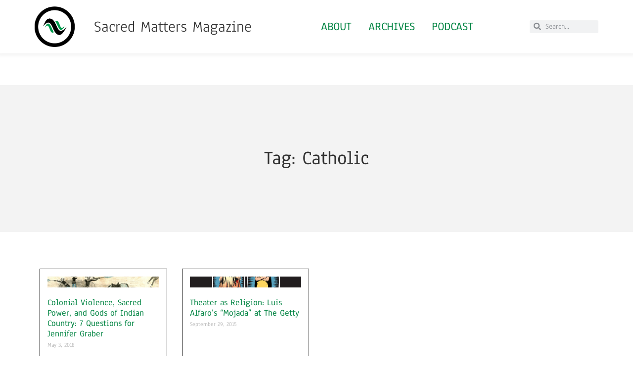

--- FILE ---
content_type: text/html; charset=UTF-8
request_url: https://sacredmattersmagazine.com/tag/catholic/
body_size: 17505
content:
<!doctype html>
<html lang="en-US">
<head>
	<meta charset="UTF-8">
	<meta name="viewport" content="width=device-width, initial-scale=1">
	<link rel="profile" href="https://gmpg.org/xfn/11">
	<title>Catholic &#8211; Sacred Matters Magazine</title>
<meta name='robots' content='max-image-preview:large' />
<link rel='dns-prefetch' href='//stats.wp.com' />
<link rel="alternate" type="application/rss+xml" title="Sacred Matters Magazine &raquo; Feed" href="https://sacredmattersmagazine.com/feed/" />
<link rel="alternate" type="application/rss+xml" title="Sacred Matters Magazine &raquo; Comments Feed" href="https://sacredmattersmagazine.com/comments/feed/" />
<script id="wpp-js" src="https://sacredmattersmagazine.com/wp-content/plugins/wordpress-popular-posts/assets/js/wpp.min.js?ver=7.3.6" data-sampling="0" data-sampling-rate="100" data-api-url="https://sacredmattersmagazine.com/wp-json/wordpress-popular-posts" data-post-id="0" data-token="01c403c15b" data-lang="0" data-debug="0"></script>
<link rel="alternate" type="application/rss+xml" title="Sacred Matters Magazine &raquo; Catholic Tag Feed" href="https://sacredmattersmagazine.com/tag/catholic/feed/" />
<meta property="og:site_name" content="Sacred Matters Magazine" />
			<meta property="og:description" content="Religious Currents in Culture" />
			<meta property="og:type" content="website" /><style id='wp-img-auto-sizes-contain-inline-css'>
img:is([sizes=auto i],[sizes^="auto," i]){contain-intrinsic-size:3000px 1500px}
/*# sourceURL=wp-img-auto-sizes-contain-inline-css */
</style>
<link property="stylesheet" rel='stylesheet' id='ssp-castos-player-css' href='https://sacredmattersmagazine.com/wp-content/plugins/seriously-simple-podcasting/assets/css/castos-player.min.css?ver=3.14.0' media='all' />
<link property="stylesheet" rel='stylesheet' id='ssp-subscribe-buttons-css' href='https://sacredmattersmagazine.com/wp-content/plugins/seriously-simple-podcasting/assets/css/subscribe-buttons.css?ver=3.14.0' media='all' />
<style id='wp-emoji-styles-inline-css'>

	img.wp-smiley, img.emoji {
		display: inline !important;
		border: none !important;
		box-shadow: none !important;
		height: 1em !important;
		width: 1em !important;
		margin: 0 0.07em !important;
		vertical-align: -0.1em !important;
		background: none !important;
		padding: 0 !important;
	}
/*# sourceURL=wp-emoji-styles-inline-css */
</style>
<link property="stylesheet" rel='stylesheet' id='wp-block-library-css' href='https://sacredmattersmagazine.com/wp-includes/css/dist/block-library/style.min.css?ver=6.9' media='all' />
<link property="stylesheet" rel='stylesheet' id='mediaelement-css' href='https://sacredmattersmagazine.com/wp-includes/js/mediaelement/mediaelementplayer-legacy.min.css?ver=4.2.17' media='all' />
<link property="stylesheet" rel='stylesheet' id='wp-mediaelement-css' href='https://sacredmattersmagazine.com/wp-includes/js/mediaelement/wp-mediaelement.min.css?ver=6.9' media='all' />
<style id='jetpack-sharing-buttons-style-inline-css'>
.jetpack-sharing-buttons__services-list{display:flex;flex-direction:row;flex-wrap:wrap;gap:0;list-style-type:none;margin:5px;padding:0}.jetpack-sharing-buttons__services-list.has-small-icon-size{font-size:12px}.jetpack-sharing-buttons__services-list.has-normal-icon-size{font-size:16px}.jetpack-sharing-buttons__services-list.has-large-icon-size{font-size:24px}.jetpack-sharing-buttons__services-list.has-huge-icon-size{font-size:36px}@media print{.jetpack-sharing-buttons__services-list{display:none!important}}.editor-styles-wrapper .wp-block-jetpack-sharing-buttons{gap:0;padding-inline-start:0}ul.jetpack-sharing-buttons__services-list.has-background{padding:1.25em 2.375em}
/*# sourceURL=https://sacredmattersmagazine.com/wp-content/plugins/jetpack/_inc/blocks/sharing-buttons/view.css */
</style>
<style id='global-styles-inline-css'>
:root{--wp--preset--aspect-ratio--square: 1;--wp--preset--aspect-ratio--4-3: 4/3;--wp--preset--aspect-ratio--3-4: 3/4;--wp--preset--aspect-ratio--3-2: 3/2;--wp--preset--aspect-ratio--2-3: 2/3;--wp--preset--aspect-ratio--16-9: 16/9;--wp--preset--aspect-ratio--9-16: 9/16;--wp--preset--color--black: #000000;--wp--preset--color--cyan-bluish-gray: #abb8c3;--wp--preset--color--white: #ffffff;--wp--preset--color--pale-pink: #f78da7;--wp--preset--color--vivid-red: #cf2e2e;--wp--preset--color--luminous-vivid-orange: #ff6900;--wp--preset--color--luminous-vivid-amber: #fcb900;--wp--preset--color--light-green-cyan: #7bdcb5;--wp--preset--color--vivid-green-cyan: #00d084;--wp--preset--color--pale-cyan-blue: #8ed1fc;--wp--preset--color--vivid-cyan-blue: #0693e3;--wp--preset--color--vivid-purple: #9b51e0;--wp--preset--gradient--vivid-cyan-blue-to-vivid-purple: linear-gradient(135deg,rgb(6,147,227) 0%,rgb(155,81,224) 100%);--wp--preset--gradient--light-green-cyan-to-vivid-green-cyan: linear-gradient(135deg,rgb(122,220,180) 0%,rgb(0,208,130) 100%);--wp--preset--gradient--luminous-vivid-amber-to-luminous-vivid-orange: linear-gradient(135deg,rgb(252,185,0) 0%,rgb(255,105,0) 100%);--wp--preset--gradient--luminous-vivid-orange-to-vivid-red: linear-gradient(135deg,rgb(255,105,0) 0%,rgb(207,46,46) 100%);--wp--preset--gradient--very-light-gray-to-cyan-bluish-gray: linear-gradient(135deg,rgb(238,238,238) 0%,rgb(169,184,195) 100%);--wp--preset--gradient--cool-to-warm-spectrum: linear-gradient(135deg,rgb(74,234,220) 0%,rgb(151,120,209) 20%,rgb(207,42,186) 40%,rgb(238,44,130) 60%,rgb(251,105,98) 80%,rgb(254,248,76) 100%);--wp--preset--gradient--blush-light-purple: linear-gradient(135deg,rgb(255,206,236) 0%,rgb(152,150,240) 100%);--wp--preset--gradient--blush-bordeaux: linear-gradient(135deg,rgb(254,205,165) 0%,rgb(254,45,45) 50%,rgb(107,0,62) 100%);--wp--preset--gradient--luminous-dusk: linear-gradient(135deg,rgb(255,203,112) 0%,rgb(199,81,192) 50%,rgb(65,88,208) 100%);--wp--preset--gradient--pale-ocean: linear-gradient(135deg,rgb(255,245,203) 0%,rgb(182,227,212) 50%,rgb(51,167,181) 100%);--wp--preset--gradient--electric-grass: linear-gradient(135deg,rgb(202,248,128) 0%,rgb(113,206,126) 100%);--wp--preset--gradient--midnight: linear-gradient(135deg,rgb(2,3,129) 0%,rgb(40,116,252) 100%);--wp--preset--font-size--small: 13px;--wp--preset--font-size--medium: 20px;--wp--preset--font-size--large: 36px;--wp--preset--font-size--x-large: 42px;--wp--preset--spacing--20: 0.44rem;--wp--preset--spacing--30: 0.67rem;--wp--preset--spacing--40: 1rem;--wp--preset--spacing--50: 1.5rem;--wp--preset--spacing--60: 2.25rem;--wp--preset--spacing--70: 3.38rem;--wp--preset--spacing--80: 5.06rem;--wp--preset--shadow--natural: 6px 6px 9px rgba(0, 0, 0, 0.2);--wp--preset--shadow--deep: 12px 12px 50px rgba(0, 0, 0, 0.4);--wp--preset--shadow--sharp: 6px 6px 0px rgba(0, 0, 0, 0.2);--wp--preset--shadow--outlined: 6px 6px 0px -3px rgb(255, 255, 255), 6px 6px rgb(0, 0, 0);--wp--preset--shadow--crisp: 6px 6px 0px rgb(0, 0, 0);}:root { --wp--style--global--content-size: 800px;--wp--style--global--wide-size: 1200px; }:where(body) { margin: 0; }.wp-site-blocks > .alignleft { float: left; margin-right: 2em; }.wp-site-blocks > .alignright { float: right; margin-left: 2em; }.wp-site-blocks > .aligncenter { justify-content: center; margin-left: auto; margin-right: auto; }:where(.wp-site-blocks) > * { margin-block-start: 24px; margin-block-end: 0; }:where(.wp-site-blocks) > :first-child { margin-block-start: 0; }:where(.wp-site-blocks) > :last-child { margin-block-end: 0; }:root { --wp--style--block-gap: 24px; }:root :where(.is-layout-flow) > :first-child{margin-block-start: 0;}:root :where(.is-layout-flow) > :last-child{margin-block-end: 0;}:root :where(.is-layout-flow) > *{margin-block-start: 24px;margin-block-end: 0;}:root :where(.is-layout-constrained) > :first-child{margin-block-start: 0;}:root :where(.is-layout-constrained) > :last-child{margin-block-end: 0;}:root :where(.is-layout-constrained) > *{margin-block-start: 24px;margin-block-end: 0;}:root :where(.is-layout-flex){gap: 24px;}:root :where(.is-layout-grid){gap: 24px;}.is-layout-flow > .alignleft{float: left;margin-inline-start: 0;margin-inline-end: 2em;}.is-layout-flow > .alignright{float: right;margin-inline-start: 2em;margin-inline-end: 0;}.is-layout-flow > .aligncenter{margin-left: auto !important;margin-right: auto !important;}.is-layout-constrained > .alignleft{float: left;margin-inline-start: 0;margin-inline-end: 2em;}.is-layout-constrained > .alignright{float: right;margin-inline-start: 2em;margin-inline-end: 0;}.is-layout-constrained > .aligncenter{margin-left: auto !important;margin-right: auto !important;}.is-layout-constrained > :where(:not(.alignleft):not(.alignright):not(.alignfull)){max-width: var(--wp--style--global--content-size);margin-left: auto !important;margin-right: auto !important;}.is-layout-constrained > .alignwide{max-width: var(--wp--style--global--wide-size);}body .is-layout-flex{display: flex;}.is-layout-flex{flex-wrap: wrap;align-items: center;}.is-layout-flex > :is(*, div){margin: 0;}body .is-layout-grid{display: grid;}.is-layout-grid > :is(*, div){margin: 0;}body{padding-top: 0px;padding-right: 0px;padding-bottom: 0px;padding-left: 0px;}a:where(:not(.wp-element-button)){text-decoration: underline;}:root :where(.wp-element-button, .wp-block-button__link){background-color: #32373c;border-width: 0;color: #fff;font-family: inherit;font-size: inherit;font-style: inherit;font-weight: inherit;letter-spacing: inherit;line-height: inherit;padding-top: calc(0.667em + 2px);padding-right: calc(1.333em + 2px);padding-bottom: calc(0.667em + 2px);padding-left: calc(1.333em + 2px);text-decoration: none;text-transform: inherit;}.has-black-color{color: var(--wp--preset--color--black) !important;}.has-cyan-bluish-gray-color{color: var(--wp--preset--color--cyan-bluish-gray) !important;}.has-white-color{color: var(--wp--preset--color--white) !important;}.has-pale-pink-color{color: var(--wp--preset--color--pale-pink) !important;}.has-vivid-red-color{color: var(--wp--preset--color--vivid-red) !important;}.has-luminous-vivid-orange-color{color: var(--wp--preset--color--luminous-vivid-orange) !important;}.has-luminous-vivid-amber-color{color: var(--wp--preset--color--luminous-vivid-amber) !important;}.has-light-green-cyan-color{color: var(--wp--preset--color--light-green-cyan) !important;}.has-vivid-green-cyan-color{color: var(--wp--preset--color--vivid-green-cyan) !important;}.has-pale-cyan-blue-color{color: var(--wp--preset--color--pale-cyan-blue) !important;}.has-vivid-cyan-blue-color{color: var(--wp--preset--color--vivid-cyan-blue) !important;}.has-vivid-purple-color{color: var(--wp--preset--color--vivid-purple) !important;}.has-black-background-color{background-color: var(--wp--preset--color--black) !important;}.has-cyan-bluish-gray-background-color{background-color: var(--wp--preset--color--cyan-bluish-gray) !important;}.has-white-background-color{background-color: var(--wp--preset--color--white) !important;}.has-pale-pink-background-color{background-color: var(--wp--preset--color--pale-pink) !important;}.has-vivid-red-background-color{background-color: var(--wp--preset--color--vivid-red) !important;}.has-luminous-vivid-orange-background-color{background-color: var(--wp--preset--color--luminous-vivid-orange) !important;}.has-luminous-vivid-amber-background-color{background-color: var(--wp--preset--color--luminous-vivid-amber) !important;}.has-light-green-cyan-background-color{background-color: var(--wp--preset--color--light-green-cyan) !important;}.has-vivid-green-cyan-background-color{background-color: var(--wp--preset--color--vivid-green-cyan) !important;}.has-pale-cyan-blue-background-color{background-color: var(--wp--preset--color--pale-cyan-blue) !important;}.has-vivid-cyan-blue-background-color{background-color: var(--wp--preset--color--vivid-cyan-blue) !important;}.has-vivid-purple-background-color{background-color: var(--wp--preset--color--vivid-purple) !important;}.has-black-border-color{border-color: var(--wp--preset--color--black) !important;}.has-cyan-bluish-gray-border-color{border-color: var(--wp--preset--color--cyan-bluish-gray) !important;}.has-white-border-color{border-color: var(--wp--preset--color--white) !important;}.has-pale-pink-border-color{border-color: var(--wp--preset--color--pale-pink) !important;}.has-vivid-red-border-color{border-color: var(--wp--preset--color--vivid-red) !important;}.has-luminous-vivid-orange-border-color{border-color: var(--wp--preset--color--luminous-vivid-orange) !important;}.has-luminous-vivid-amber-border-color{border-color: var(--wp--preset--color--luminous-vivid-amber) !important;}.has-light-green-cyan-border-color{border-color: var(--wp--preset--color--light-green-cyan) !important;}.has-vivid-green-cyan-border-color{border-color: var(--wp--preset--color--vivid-green-cyan) !important;}.has-pale-cyan-blue-border-color{border-color: var(--wp--preset--color--pale-cyan-blue) !important;}.has-vivid-cyan-blue-border-color{border-color: var(--wp--preset--color--vivid-cyan-blue) !important;}.has-vivid-purple-border-color{border-color: var(--wp--preset--color--vivid-purple) !important;}.has-vivid-cyan-blue-to-vivid-purple-gradient-background{background: var(--wp--preset--gradient--vivid-cyan-blue-to-vivid-purple) !important;}.has-light-green-cyan-to-vivid-green-cyan-gradient-background{background: var(--wp--preset--gradient--light-green-cyan-to-vivid-green-cyan) !important;}.has-luminous-vivid-amber-to-luminous-vivid-orange-gradient-background{background: var(--wp--preset--gradient--luminous-vivid-amber-to-luminous-vivid-orange) !important;}.has-luminous-vivid-orange-to-vivid-red-gradient-background{background: var(--wp--preset--gradient--luminous-vivid-orange-to-vivid-red) !important;}.has-very-light-gray-to-cyan-bluish-gray-gradient-background{background: var(--wp--preset--gradient--very-light-gray-to-cyan-bluish-gray) !important;}.has-cool-to-warm-spectrum-gradient-background{background: var(--wp--preset--gradient--cool-to-warm-spectrum) !important;}.has-blush-light-purple-gradient-background{background: var(--wp--preset--gradient--blush-light-purple) !important;}.has-blush-bordeaux-gradient-background{background: var(--wp--preset--gradient--blush-bordeaux) !important;}.has-luminous-dusk-gradient-background{background: var(--wp--preset--gradient--luminous-dusk) !important;}.has-pale-ocean-gradient-background{background: var(--wp--preset--gradient--pale-ocean) !important;}.has-electric-grass-gradient-background{background: var(--wp--preset--gradient--electric-grass) !important;}.has-midnight-gradient-background{background: var(--wp--preset--gradient--midnight) !important;}.has-small-font-size{font-size: var(--wp--preset--font-size--small) !important;}.has-medium-font-size{font-size: var(--wp--preset--font-size--medium) !important;}.has-large-font-size{font-size: var(--wp--preset--font-size--large) !important;}.has-x-large-font-size{font-size: var(--wp--preset--font-size--x-large) !important;}
:root :where(.wp-block-pullquote){font-size: 1.5em;line-height: 1.6;}
/*# sourceURL=global-styles-inline-css */
</style>
<link property="stylesheet" rel='stylesheet' id='esg-plugin-settings-css' href='https://sacredmattersmagazine.com/wp-content/plugins/essential-grid/public/assets/css/settings.css?ver=3.0.12' media='all' />
<link property="stylesheet" rel='stylesheet' id='tp-fontello-css' href='https://sacredmattersmagazine.com/wp-content/plugins/essential-grid/public/assets/font/fontello/css/fontello.css?ver=3.0.12' media='all' />
<link property="stylesheet" rel='stylesheet' id='trx_addons-icons-css' href='https://sacredmattersmagazine.com/wp-content/plugins/trx_addons/css/font-icons/css/trx_addons_icons.css' media='all' />
<link property="stylesheet" rel='stylesheet' id='jquery-swiper-css' href='https://sacredmattersmagazine.com/wp-content/plugins/trx_addons/js/swiper/swiper.min.css' media='all' />
<link property="stylesheet" rel='stylesheet' id='magnific-popup-css' href='https://sacredmattersmagazine.com/wp-content/plugins/trx_addons/js/magnific/magnific-popup.min.css' media='all' />
<link property="stylesheet" rel='stylesheet' id='trx_addons-css' href='https://sacredmattersmagazine.com/wp-content/plugins/trx_addons/css/__styles.css' media='all' />
<link property="stylesheet" rel='stylesheet' id='trx_addons-animation-css' href='https://sacredmattersmagazine.com/wp-content/plugins/trx_addons/css/trx_addons.animation.css' media='all' />
<link property="stylesheet" rel='stylesheet' id='trx-popup-style-css' href='https://sacredmattersmagazine.com/wp-content/plugins/trx_popup/css/style.css' media='all' />
<link property="stylesheet" rel='stylesheet' id='trx-popup-custom-css' href='https://sacredmattersmagazine.com/wp-content/plugins/trx_popup/css/custom.css' media='all' />
<link property="stylesheet" rel='stylesheet' id='trx-popup-stylesheet-css' href='https://sacredmattersmagazine.com/wp-content/plugins/trx_popup/css/fonts/Inter/stylesheet.css' media='all' />
<link property="stylesheet" rel='stylesheet' id='trx_socials-icons-css' href='https://sacredmattersmagazine.com/wp-content/plugins/trx_socials/assets/css/font_icons/css/trx_socials_icons.css' media='all' />
<link property="stylesheet" rel='stylesheet' id='trx_socials-widget_instagram-css' href='https://sacredmattersmagazine.com/wp-content/plugins/trx_socials/widgets/instagram/instagram.css' media='all' />
<link property="stylesheet" rel='stylesheet' id='wordpress-popular-posts-css-css' href='https://sacredmattersmagazine.com/wp-content/plugins/wordpress-popular-posts/assets/css/wpp.css?ver=7.3.6' media='all' />
<link property="stylesheet" rel='stylesheet' id='hello-elementor-css' href='https://sacredmattersmagazine.com/wp-content/themes/hello-elementor/assets/css/reset.css?ver=3.4.4' media='all' />
<link property="stylesheet" rel='stylesheet' id='hello-elementor-theme-style-css' href='https://sacredmattersmagazine.com/wp-content/themes/hello-elementor/assets/css/theme.css?ver=3.4.4' media='all' />
<link property="stylesheet" rel='stylesheet' id='hello-elementor-header-footer-css' href='https://sacredmattersmagazine.com/wp-content/themes/hello-elementor/assets/css/header-footer.css?ver=3.4.4' media='all' />
<link property="stylesheet" rel='stylesheet' id='elementor-frontend-css' href='https://sacredmattersmagazine.com/wp-content/plugins/elementor/assets/css/frontend.min.css?ver=3.33.4' media='all' />
<style id='elementor-frontend-inline-css'>
.elementor-kit-7589{--e-global-color-primary:#6EC1E4;--e-global-color-secondary:#54595F;--e-global-color-text:#7A7A7A;--e-global-color-accent:#009B4D;--e-global-typography-primary-font-family:"Anaheim";--e-global-typography-primary-font-weight:600;--e-global-typography-secondary-font-family:"Roboto Slab";--e-global-typography-secondary-font-weight:400;--e-global-typography-text-font-family:"Roboto";--e-global-typography-text-font-weight:400;--e-global-typography-accent-font-family:"Roboto";--e-global-typography-accent-font-weight:500;font-family:"Anaheim", Sans-serif;}.elementor-kit-7589 e-page-transition{background-color:#FFBC7D;}.elementor-kit-7589 a{color:#018442;}.elementor-section.elementor-section-boxed > .elementor-container{max-width:1140px;}.e-con{--container-max-width:1140px;}.elementor-widget:not(:last-child){margin-block-end:20px;}.elementor-element{--widgets-spacing:20px 20px;--widgets-spacing-row:20px;--widgets-spacing-column:20px;}{}h1.entry-title{display:var(--page-title-display);}@media(max-width:1024px){.elementor-section.elementor-section-boxed > .elementor-container{max-width:1024px;}.e-con{--container-max-width:1024px;}}@media(max-width:767px){.elementor-section.elementor-section-boxed > .elementor-container{max-width:767px;}.e-con{--container-max-width:767px;}}
.elementor-7579 .elementor-element.elementor-element-67b837bc > .elementor-container > .elementor-column > .elementor-widget-wrap{align-content:center;align-items:center;}.elementor-7579 .elementor-element.elementor-element-67b837bc:not(.elementor-motion-effects-element-type-background), .elementor-7579 .elementor-element.elementor-element-67b837bc > .elementor-motion-effects-container > .elementor-motion-effects-layer{background-color:#FFFFFF;}.elementor-7579 .elementor-element.elementor-element-67b837bc > .elementor-container{min-height:60px;}.elementor-7579 .elementor-element.elementor-element-67b837bc{box-shadow:0px -5px 10px 7px rgba(0, 0, 0, 0.07);transition:background 0.3s, border 0.3s, border-radius 0.3s, box-shadow 0.3s;margin-top:0px;margin-bottom:0px;padding:01% 5% 01% 5%;z-index:95;}.elementor-7579 .elementor-element.elementor-element-67b837bc > .elementor-background-overlay{transition:background 0.3s, border-radius 0.3s, opacity 0.3s;}.elementor-7579 .elementor-element.elementor-element-e9968a2.elementor-column > .elementor-widget-wrap{justify-content:space-between;}.elementor-7579 .elementor-element.elementor-element-cb7477{width:auto;max-width:auto;}.elementor-7579 .elementor-element.elementor-element-cb7477 img{width:81px;height:82px;object-fit:cover;object-position:center center;}.elementor-7579 .elementor-element.elementor-element-5045eaf3.elementor-column > .elementor-widget-wrap{justify-content:space-between;}.elementor-7579 .elementor-element.elementor-element-5045eaf3 > .elementor-element-populated{padding:0px 0px 0px 01px;}.elementor-7579 .elementor-element.elementor-element-5b0fc366{text-align:center;}.elementor-7579 .elementor-element.elementor-element-5b0fc366 .elementor-heading-title{font-weight:normal;}.elementor-7579 .elementor-element.elementor-element-5516a2.elementor-column > .elementor-widget-wrap{justify-content:space-between;}.elementor-7579 .elementor-element.elementor-element-23c37c50 .elementor-nav-menu .elementor-item{font-size:1.5em;font-weight:500;text-transform:uppercase;}.elementor-7579 .elementor-element.elementor-element-23c37c50 .elementor-nav-menu--main .elementor-item{padding-left:17px;padding-right:17px;}.elementor-7579 .elementor-element.elementor-element-23c37c50{--e-nav-menu-horizontal-menu-item-margin:calc( 0px / 2 );}.elementor-7579 .elementor-element.elementor-element-23c37c50 .elementor-nav-menu--main:not(.elementor-nav-menu--layout-horizontal) .elementor-nav-menu > li:not(:last-child){margin-bottom:0px;}.elementor-7579 .elementor-element.elementor-element-23c37c50 .elementor-nav-menu--dropdown a:hover,
					.elementor-7579 .elementor-element.elementor-element-23c37c50 .elementor-nav-menu--dropdown a:focus,
					.elementor-7579 .elementor-element.elementor-element-23c37c50 .elementor-nav-menu--dropdown a.elementor-item-active,
					.elementor-7579 .elementor-element.elementor-element-23c37c50 .elementor-nav-menu--dropdown a.highlighted{background-color:#FFFFFF;}.elementor-7579 .elementor-element.elementor-element-5d98704.elementor-column > .elementor-widget-wrap{justify-content:space-between;}.elementor-7579 .elementor-element.elementor-element-ef92836 .elementor-search-form__container{min-height:26px;}.elementor-7579 .elementor-element.elementor-element-ef92836 .elementor-search-form__submit{min-width:26px;}body:not(.rtl) .elementor-7579 .elementor-element.elementor-element-ef92836 .elementor-search-form__icon{padding-left:calc(26px / 3);}body.rtl .elementor-7579 .elementor-element.elementor-element-ef92836 .elementor-search-form__icon{padding-right:calc(26px / 3);}.elementor-7579 .elementor-element.elementor-element-ef92836 .elementor-search-form__input, .elementor-7579 .elementor-element.elementor-element-ef92836.elementor-search-form--button-type-text .elementor-search-form__submit{padding-left:calc(26px / 3);padding-right:calc(26px / 3);}.elementor-7579 .elementor-element.elementor-element-ef92836:not(.elementor-search-form--skin-full_screen) .elementor-search-form__container{border-radius:3px;}.elementor-7579 .elementor-element.elementor-element-ef92836.elementor-search-form--skin-full_screen input[type="search"].elementor-search-form__input{border-radius:3px;}.elementor-theme-builder-content-area{height:400px;}.elementor-location-header:before, .elementor-location-footer:before{content:"";display:table;clear:both;}@media(max-width:1024px){.elementor-7579 .elementor-element.elementor-element-67b837bc{padding:0% 5% 0% 5%;}}@media(max-width:767px){.elementor-7579 .elementor-element.elementor-element-67b837bc > .elementor-container{min-height:50px;}.elementor-7579 .elementor-element.elementor-element-67b837bc{margin-top:0px;margin-bottom:0px;padding:1% 1% 1% 1%;}.elementor-7579 .elementor-element.elementor-element-e9968a2{width:10%;}.elementor-7579 .elementor-element.elementor-element-e9968a2.elementor-column > .elementor-widget-wrap{justify-content:flex-start;}.elementor-7579 .elementor-element.elementor-element-e9968a2 > .elementor-element-populated{margin:020% 0% 0% 0%;--e-column-margin-right:0%;--e-column-margin-left:0%;}.elementor-7579 .elementor-element.elementor-element-cb7477 > .elementor-widget-container{margin:0% 0% 0% 0%;}.elementor-7579 .elementor-element.elementor-element-cb7477{text-align:center;}.elementor-7579 .elementor-element.elementor-element-cb7477 img{width:74px;height:35px;object-fit:contain;}.elementor-7579 .elementor-element.elementor-element-5045eaf3{width:35%;}.elementor-7579 .elementor-element.elementor-element-5045eaf3.elementor-column > .elementor-widget-wrap{justify-content:flex-start;}.elementor-7579 .elementor-element.elementor-element-5045eaf3 > .elementor-element-populated{margin:2% 0% 0% 0%;--e-column-margin-right:0%;--e-column-margin-left:0%;}.elementor-7579 .elementor-element.elementor-element-5b0fc366 > .elementor-widget-container{margin:0px 0px 0px 010px;}.elementor-7579 .elementor-element.elementor-element-5b0fc366{text-align:left;}.elementor-7579 .elementor-element.elementor-element-5b0fc366 .elementor-heading-title{font-size:1em;}.elementor-7579 .elementor-element.elementor-element-5516a2{width:55%;}.elementor-7579 .elementor-element.elementor-element-5516a2.elementor-column > .elementor-widget-wrap{justify-content:flex-start;}.elementor-7579 .elementor-element.elementor-element-23c37c50 > .elementor-widget-container{margin:04% 0% 04% 0%;}.elementor-7579 .elementor-element.elementor-element-23c37c50 .elementor-nav-menu .elementor-item{font-size:0.7em;line-height:0.4em;}.elementor-7579 .elementor-element.elementor-element-23c37c50 .elementor-nav-menu--main .elementor-item{padding-left:11px;padding-right:11px;padding-top:4px;padding-bottom:4px;}.elementor-7579 .elementor-element.elementor-element-5d98704{width:100%;}.elementor-7579 .elementor-element.elementor-element-5d98704.elementor-column > .elementor-widget-wrap{justify-content:center;}.elementor-7579 .elementor-element.elementor-element-5d98704 > .elementor-element-populated{margin:01% 0% 0% 0%;--e-column-margin-right:0%;--e-column-margin-left:0%;}.elementor-7579 .elementor-element.elementor-element-ef92836 > .elementor-widget-container{padding:05px 0px 0px 0px;}}@media(min-width:768px){.elementor-7579 .elementor-element.elementor-element-e9968a2{width:10%;}.elementor-7579 .elementor-element.elementor-element-5045eaf3{width:40%;}.elementor-7579 .elementor-element.elementor-element-5516a2{width:57.772%;}.elementor-7579 .elementor-element.elementor-element-5d98704{width:15%;}}@media(max-width:1024px) and (min-width:768px){.elementor-7579 .elementor-element.elementor-element-e9968a2{width:35%;}.elementor-7579 .elementor-element.elementor-element-5045eaf3{width:35%;}.elementor-7579 .elementor-element.elementor-element-5516a2{width:35%;}.elementor-7579 .elementor-element.elementor-element-5d98704{width:35%;}}
.elementor-7584 .elementor-element.elementor-element-4147e2:not(.elementor-motion-effects-element-type-background), .elementor-7584 .elementor-element.elementor-element-4147e2 > .elementor-motion-effects-container > .elementor-motion-effects-layer{background-color:#F2F2F2;}.elementor-7584 .elementor-element.elementor-element-4147e2{box-shadow:0px 7px 11px 7px rgba(0, 0, 0, 0.07);transition:background 0.3s, border 0.3s, border-radius 0.3s, box-shadow 0.3s;margin-top:02%;margin-bottom:0%;padding:5% 3% 5% 3%;}.elementor-7584 .elementor-element.elementor-element-4147e2 > .elementor-background-overlay{transition:background 0.3s, border-radius 0.3s, opacity 0.3s;}.elementor-7584 .elementor-element.elementor-element-5463c5f > .elementor-widget-wrap > .elementor-widget:not(.elementor-widget__width-auto):not(.elementor-widget__width-initial):not(:last-child):not(.elementor-absolute){margin-bottom:50px;}.elementor-7584 .elementor-element.elementor-element-5463c5f > .elementor-element-populated{padding:0% 25% 0% 0%;}.elementor-7584 .elementor-element.elementor-element-75eb3213 .elementor-image-box-wrapper{text-align:left;}.elementor-7584 .elementor-element.elementor-element-75eb3213.elementor-position-right .elementor-image-box-img{margin-left:20px;}.elementor-7584 .elementor-element.elementor-element-75eb3213.elementor-position-left .elementor-image-box-img{margin-right:20px;}.elementor-7584 .elementor-element.elementor-element-75eb3213.elementor-position-top .elementor-image-box-img{margin-bottom:20px;}.elementor-7584 .elementor-element.elementor-element-75eb3213 .elementor-image-box-wrapper .elementor-image-box-img{width:9%;}.elementor-7584 .elementor-element.elementor-element-75eb3213 .elementor-image-box-img img{transition-duration:0.3s;}.elementor-7584 .elementor-element.elementor-element-75eb3213 .elementor-image-box-title{font-size:0.1em;}.elementor-7584 .elementor-element.elementor-element-75eb3213 .elementor-image-box-description{font-size:1em;line-height:1.3em;}.elementor-7584 .elementor-element.elementor-element-37cf0c4c > .elementor-widget-container{margin:02% 0% 0% 0%;}.elementor-7584 .elementor-element.elementor-element-37cf0c4c{font-size:1em;line-height:1.3em;}.elementor-7584 .elementor-element.elementor-element-8cb0c41 .elementor-repeater-item-0f23972.elementor-social-icon{background-color:#018442;}.elementor-7584 .elementor-element.elementor-element-8cb0c41{--grid-template-columns:repeat(0, auto);--icon-size:14px;--grid-column-gap:5px;--grid-row-gap:0px;}.elementor-7584 .elementor-element.elementor-element-8cb0c41 .elementor-widget-container{text-align:left;}.elementor-7584 .elementor-element.elementor-element-18d838c4 > .elementor-container > .elementor-column > .elementor-widget-wrap{align-content:center;align-items:center;}.elementor-7584 .elementor-element.elementor-element-18d838c4:not(.elementor-motion-effects-element-type-background), .elementor-7584 .elementor-element.elementor-element-18d838c4 > .elementor-motion-effects-container > .elementor-motion-effects-layer{background-color:#626262;}.elementor-7584 .elementor-element.elementor-element-18d838c4 > .elementor-container{min-height:61px;}.elementor-7584 .elementor-element.elementor-element-18d838c4{transition:background 0.3s, border 0.3s, border-radius 0.3s, box-shadow 0.3s;color:#FFFFFF;}.elementor-7584 .elementor-element.elementor-element-18d838c4 > .elementor-background-overlay{transition:background 0.3s, border-radius 0.3s, opacity 0.3s;}.elementor-7584 .elementor-element.elementor-element-a908ae{text-align:center;}.elementor-7584 .elementor-element.elementor-element-a908ae .elementor-heading-title{font-family:var( --e-global-typography-text-font-family ), Sans-serif;font-weight:var( --e-global-typography-text-font-weight );color:#FFFFFF;}.elementor-theme-builder-content-area{height:400px;}.elementor-location-header:before, .elementor-location-footer:before{content:"";display:table;clear:both;}@media(max-width:1024px){.elementor-7584 .elementor-element.elementor-element-4147e2{margin-top:15%;margin-bottom:0%;padding:8% 5% 8% 5%;}.elementor-7584 .elementor-element.elementor-element-5463c5f > .elementor-widget-wrap > .elementor-widget:not(.elementor-widget__width-auto):not(.elementor-widget__width-initial):not(:last-child):not(.elementor-absolute){margin-bottom:30px;}.elementor-7584 .elementor-element.elementor-element-5463c5f > .elementor-element-populated{margin:8% 0% 0% 0%;--e-column-margin-right:0%;--e-column-margin-left:0%;padding:0% 0% 0% 0%;}.elementor-7584 .elementor-element.elementor-element-75eb3213 .elementor-image-box-wrapper .elementor-image-box-img{width:22%;}.elementor-7584 .elementor-element.elementor-element-5d1c356a > .elementor-element-populated{padding:0% 5% 0% 0%;}}@media(max-width:767px){.elementor-7584 .elementor-element.elementor-element-4147e2{padding:20% 5% 20% 5%;}.elementor-7584 .elementor-element.elementor-element-5463c5f > .elementor-element-populated{margin:25% 0% 0% 0%;--e-column-margin-right:0%;--e-column-margin-left:0%;padding:0px 0px 0px 0px;}.elementor-7584 .elementor-element.elementor-element-75eb3213 .elementor-image-box-img{margin-bottom:0px;}.elementor-7584 .elementor-element.elementor-element-75eb3213.elementor-position-right .elementor-image-box-img{margin-left:0px;}.elementor-7584 .elementor-element.elementor-element-75eb3213.elementor-position-left .elementor-image-box-img{margin-right:0px;}.elementor-7584 .elementor-element.elementor-element-75eb3213.elementor-position-top .elementor-image-box-img{margin-bottom:0px;}.elementor-7584 .elementor-element.elementor-element-75eb3213 .elementor-image-box-wrapper .elementor-image-box-img{width:16%;}.elementor-7584 .elementor-element.elementor-element-5d1c356a > .elementor-element-populated{padding:0px 0px 0px 0px;}.elementor-7584 .elementor-element.elementor-element-18d838c4 > .elementor-container{min-height:50px;}}@media(min-width:768px){.elementor-7584 .elementor-element.elementor-element-5463c5f{width:50%;}.elementor-7584 .elementor-element.elementor-element-5d1c356a{width:50%;}}@media(max-width:1024px) and (min-width:768px){.elementor-7584 .elementor-element.elementor-element-5463c5f{width:30%;}.elementor-7584 .elementor-element.elementor-element-5d1c356a{width:70%;}}
.elementor-7632 .elementor-element.elementor-element-30127f67 > .elementor-container{min-height:297px;}.elementor-7632 .elementor-element.elementor-element-30127f67{transition:background 0.3s, border 0.3s, border-radius 0.3s, box-shadow 0.3s;margin-top:05%;margin-bottom:0%;padding:0% 0% 0% 0%;}.elementor-7632 .elementor-element.elementor-element-30127f67 > .elementor-background-overlay{transition:background 0.3s, border-radius 0.3s, opacity 0.3s;}.elementor-7632 .elementor-element.elementor-element-3f43fd59:not(.elementor-motion-effects-element-type-background) > .elementor-widget-wrap, .elementor-7632 .elementor-element.elementor-element-3f43fd59 > .elementor-widget-wrap > .elementor-motion-effects-container > .elementor-motion-effects-layer{background-color:#F3F3F3;}.elementor-bc-flex-widget .elementor-7632 .elementor-element.elementor-element-3f43fd59.elementor-column .elementor-widget-wrap{align-items:center;}.elementor-7632 .elementor-element.elementor-element-3f43fd59.elementor-column.elementor-element[data-element_type="column"] > .elementor-widget-wrap.elementor-element-populated{align-content:center;align-items:center;}.elementor-7632 .elementor-element.elementor-element-3f43fd59.elementor-column > .elementor-widget-wrap{justify-content:center;}.elementor-7632 .elementor-element.elementor-element-3f43fd59 > .elementor-element-populated{transition:background 0.3s, border 0.3s, border-radius 0.3s, box-shadow 0.3s;padding:0% 25% 0% 25%;}.elementor-7632 .elementor-element.elementor-element-3f43fd59 > .elementor-element-populated > .elementor-background-overlay{transition:background 0.3s, border-radius 0.3s, opacity 0.3s;}.elementor-7632 .elementor-element.elementor-element-7b7e8553{text-align:center;}.elementor-7632 .elementor-element.elementor-element-3bcaefeb{margin-top:5%;margin-bottom:05%;}.elementor-7632 .elementor-element.elementor-element-766688d{--grid-row-gap:20px;--grid-column-gap:30px;}.elementor-7632 .elementor-element.elementor-element-766688d .elementor-posts-container .elementor-post__thumbnail{padding-bottom:calc( 0.1 * 100% );}.elementor-7632 .elementor-element.elementor-element-766688d:after{content:"0.1";}.elementor-7632 .elementor-element.elementor-element-766688d .elementor-post__thumbnail__link{width:100%;}.elementor-7632 .elementor-element.elementor-element-766688d .elementor-post__meta-data span + span:before{content:"///";}.elementor-7632 .elementor-element.elementor-element-766688d.elementor-posts--thumbnail-left .elementor-post__thumbnail__link{margin-right:20px;}.elementor-7632 .elementor-element.elementor-element-766688d.elementor-posts--thumbnail-right .elementor-post__thumbnail__link{margin-left:20px;}.elementor-7632 .elementor-element.elementor-element-766688d.elementor-posts--thumbnail-top .elementor-post__thumbnail__link{margin-bottom:20px;}.elementor-7632 .elementor-element.elementor-element-766688d .elementor-post__title{margin-bottom:5px;}.elementor-7632 .elementor-element.elementor-element-766688d .elementor-post__meta-data{margin-bottom:5px;}.elementor-7632 .elementor-element.elementor-element-f630919{margin-top:0%;margin-bottom:02%;}.elementor-7632 .elementor-element.elementor-element-e67bd2d .elementor-button{background-color:#018442;font-size:1.1em;fill:#FFFFFF;color:#FFFFFF;border-radius:1px 1px 1px 1px;}.elementor-7632 .elementor-element.elementor-element-e67bd2d .elementor-button-content-wrapper{flex-direction:row;}.elementor-7632 .elementor-element.elementor-element-e67bd2d .elementor-button .elementor-button-content-wrapper{gap:9px;}@media(max-width:1024px){.elementor-7632 .elementor-element.elementor-element-30127f67 > .elementor-container{min-height:300px;}.elementor-7632 .elementor-element.elementor-element-30127f67{margin-top:50px;margin-bottom:0px;padding:0% 5% 0% 5%;}.elementor-7632 .elementor-element.elementor-element-3f43fd59 > .elementor-element-populated{padding:5% 15% 5% 15%;}.elementor-7632 .elementor-element.elementor-element-3bcaefeb{margin-top:100px;margin-bottom:100px;padding:0% 2% 0% 2%;}}@media(max-width:767px){.elementor-7632 .elementor-element.elementor-element-30127f67 > .elementor-container{min-height:260px;}.elementor-7632 .elementor-element.elementor-element-3f43fd59 > .elementor-element-populated{padding:10% 10% 10% 10%;}.elementor-7632 .elementor-element.elementor-element-766688d .elementor-posts-container .elementor-post__thumbnail{padding-bottom:calc( 0.5 * 100% );}.elementor-7632 .elementor-element.elementor-element-766688d:after{content:"0.5";}.elementor-7632 .elementor-element.elementor-element-766688d .elementor-post__thumbnail__link{width:100%;}}
/*# sourceURL=elementor-frontend-inline-css */
</style>
<link property="stylesheet" rel='stylesheet' id='widget-image-css' href='https://sacredmattersmagazine.com/wp-content/plugins/elementor/assets/css/widget-image.min.css?ver=3.33.4' media='all' />
<link property="stylesheet" rel='stylesheet' id='widget-heading-css' href='https://sacredmattersmagazine.com/wp-content/plugins/elementor/assets/css/widget-heading.min.css?ver=3.33.4' media='all' />
<link property="stylesheet" rel='stylesheet' id='widget-nav-menu-css' href='https://sacredmattersmagazine.com/wp-content/plugins/elementor-pro/assets/css/widget-nav-menu.min.css?ver=3.31.0' media='all' />
<link property="stylesheet" rel='stylesheet' id='widget-search-form-css' href='https://sacredmattersmagazine.com/wp-content/plugins/elementor-pro/assets/css/widget-search-form.min.css?ver=3.31.0' media='all' />
<link property="stylesheet" rel='stylesheet' id='elementor-icons-shared-0-css' href='https://sacredmattersmagazine.com/wp-content/plugins/elementor/assets/lib/font-awesome/css/fontawesome.min.css?ver=5.15.3' media='all' />
<link property="stylesheet" rel='stylesheet' id='elementor-icons-fa-solid-css' href='https://sacredmattersmagazine.com/wp-content/plugins/elementor/assets/lib/font-awesome/css/solid.min.css?ver=5.15.3' media='all' />
<link property="stylesheet" rel='stylesheet' id='e-sticky-css' href='https://sacredmattersmagazine.com/wp-content/plugins/elementor-pro/assets/css/modules/sticky.min.css?ver=3.31.0' media='all' />
<link property="stylesheet" rel='stylesheet' id='widget-image-box-css' href='https://sacredmattersmagazine.com/wp-content/plugins/elementor/assets/css/widget-image-box.min.css?ver=3.33.4' media='all' />
<link property="stylesheet" rel='stylesheet' id='widget-social-icons-css' href='https://sacredmattersmagazine.com/wp-content/plugins/elementor/assets/css/widget-social-icons.min.css?ver=3.33.4' media='all' />
<link property="stylesheet" rel='stylesheet' id='e-apple-webkit-css' href='https://sacredmattersmagazine.com/wp-content/plugins/elementor/assets/css/conditionals/apple-webkit.min.css?ver=3.33.4' media='all' />
<link property="stylesheet" rel='stylesheet' id='widget-posts-css' href='https://sacredmattersmagazine.com/wp-content/plugins/elementor-pro/assets/css/widget-posts.min.css?ver=3.31.0' media='all' />
<link property="stylesheet" rel='stylesheet' id='elementor-icons-css' href='https://sacredmattersmagazine.com/wp-content/plugins/elementor/assets/lib/eicons/css/elementor-icons.min.css?ver=5.44.0' media='all' />
<link property="stylesheet" rel='stylesheet' id='font-awesome-5-all-css' href='https://sacredmattersmagazine.com/wp-content/plugins/elementor/assets/lib/font-awesome/css/all.min.css?ver=3.33.4' media='all' />
<link property="stylesheet" rel='stylesheet' id='font-awesome-4-shim-css' href='https://sacredmattersmagazine.com/wp-content/plugins/elementor/assets/lib/font-awesome/css/v4-shims.min.css?ver=3.33.4' media='all' />
<link property="stylesheet" rel='stylesheet' id='eael-general-css' href='https://sacredmattersmagazine.com/wp-content/plugins/essential-addons-for-elementor-lite/assets/front-end/css/view/general.min.css?ver=6.5.3' media='all' />
<link property="stylesheet" rel='stylesheet' id='trx_addons-responsive-css' href='https://sacredmattersmagazine.com/wp-content/plugins/trx_addons/css/__responsive.css' media='all' />
<link property="stylesheet" rel='stylesheet' id='elementor-gf-local-anaheim-css' href='https://sacredmattersmagazine.com/wp-content/uploads/elementor/google-fonts/css/anaheim.css?ver=1745353908' media='all' />
<link property="stylesheet" rel='stylesheet' id='elementor-gf-local-robotoslab-css' href='https://sacredmattersmagazine.com/wp-content/uploads/elementor/google-fonts/css/robotoslab.css?ver=1745353962' media='all' />
<link property="stylesheet" rel='stylesheet' id='elementor-gf-local-roboto-css' href='https://sacredmattersmagazine.com/wp-content/uploads/elementor/google-fonts/css/roboto.css?ver=1745354047' media='all' />
<link property="stylesheet" rel='stylesheet' id='elementor-icons-fa-brands-css' href='https://sacredmattersmagazine.com/wp-content/plugins/elementor/assets/lib/font-awesome/css/brands.min.css?ver=5.15.3' media='all' />
<script src="https://sacredmattersmagazine.com/wp-includes/js/jquery/jquery.min.js?ver=3.7.1" id="jquery-core-js"></script>
<script defer="defer" src="https://sacredmattersmagazine.com/wp-includes/js/jquery/jquery-migrate.min.js?ver=3.4.1" id="jquery-migrate-js"></script>
<script defer="defer" src="https://sacredmattersmagazine.com/wp-content/plugins/stop-user-enumeration/frontend/js/frontend.js?ver=1.7.6" id="stop-user-enumeration-js" defer data-wp-strategy="defer"></script>
<script defer="defer" src="https://sacredmattersmagazine.com/wp-content/plugins/elementor/assets/lib/font-awesome/js/v4-shims.min.js?ver=3.33.4" id="font-awesome-4-shim-js"></script>
<script defer="defer" src="https://sacredmattersmagazine.com/wp-content/plugins/google-analyticator/external-tracking.min.js?ver=6.5.7" id="ga-external-tracking-js"></script>
<link rel="https://api.w.org/" href="https://sacredmattersmagazine.com/wp-json/" /><link rel="alternate" title="JSON" type="application/json" href="https://sacredmattersmagazine.com/wp-json/wp/v2/tags/101" /><link rel="EditURI" type="application/rsd+xml" title="RSD" href="https://sacredmattersmagazine.com/xmlrpc.php?rsd" />
<meta name="generator" content="WordPress 6.9" />
<meta name="generator" content="Seriously Simple Podcasting 3.14.0" />
<!-- Matomo -->
<script>
  var _paq = window._paq = window._paq || [];
  /* tracker methods like "setCustomDimension" should be called before "trackPageView" */
  _paq.push(['trackPageView']);
  _paq.push(['enableLinkTracking']);
  (function() {
    var u="https://matomo.ecdsdev.org/";
    _paq.push(['setTrackerUrl', u+'matomo.php']);
    _paq.push(['setSiteId', '17']);
    var d=document, g=d.createElement('script'), s=d.getElementsByTagName('script')[0];
    g.async=true; g.src=u+'matomo.js'; s.parentNode.insertBefore(g,s);
  })();
</script>
<!-- End Matomo Code -->

<link rel="alternate" type="application/rss+xml" title="Podcast RSS feed" href="https://sacredmattersmagazine.com/feed/podcast" />

	<style>img#wpstats{display:none}</style>
		            <style id="wpp-loading-animation-styles">@-webkit-keyframes bgslide{from{background-position-x:0}to{background-position-x:-200%}}@keyframes bgslide{from{background-position-x:0}to{background-position-x:-200%}}.wpp-widget-block-placeholder,.wpp-shortcode-placeholder{margin:0 auto;width:60px;height:3px;background:#dd3737;background:linear-gradient(90deg,#dd3737 0%,#571313 10%,#dd3737 100%);background-size:200% auto;border-radius:3px;-webkit-animation:bgslide 1s infinite linear;animation:bgslide 1s infinite linear}</style>
            <meta name="generator" content="Elementor 3.33.4; features: additional_custom_breakpoints; settings: css_print_method-internal, google_font-enabled, font_display-auto">
			<style>
				.e-con.e-parent:nth-of-type(n+4):not(.e-lazyloaded):not(.e-no-lazyload),
				.e-con.e-parent:nth-of-type(n+4):not(.e-lazyloaded):not(.e-no-lazyload) * {
					background-image: none !important;
				}
				@media screen and (max-height: 1024px) {
					.e-con.e-parent:nth-of-type(n+3):not(.e-lazyloaded):not(.e-no-lazyload),
					.e-con.e-parent:nth-of-type(n+3):not(.e-lazyloaded):not(.e-no-lazyload) * {
						background-image: none !important;
					}
				}
				@media screen and (max-height: 640px) {
					.e-con.e-parent:nth-of-type(n+2):not(.e-lazyloaded):not(.e-no-lazyload),
					.e-con.e-parent:nth-of-type(n+2):not(.e-lazyloaded):not(.e-no-lazyload) * {
						background-image: none !important;
					}
				}
			</style>
			<link rel="icon" href="https://sacredmattersmagazine.com/wp-content/uploads/2014/01/SacredMattersLogo_175px-100x100.png" sizes="32x32" />
<link rel="icon" href="https://sacredmattersmagazine.com/wp-content/uploads/2014/01/SacredMattersLogo_175px.png" sizes="192x192" />
<link rel="apple-touch-icon" href="https://sacredmattersmagazine.com/wp-content/uploads/2014/01/SacredMattersLogo_175px.png" />
<meta name="msapplication-TileImage" content="https://sacredmattersmagazine.com/wp-content/uploads/2014/01/SacredMattersLogo_175px.png" />
<!-- Google Analytics Tracking by Google Analyticator 6.5.7 -->
<script type="text/javascript">
    var analyticsFileTypes = [];
    var analyticsSnippet = 'disabled';
    var analyticsEventTracking = 'enabled';
</script>
<script type="text/javascript">
	(function(i,s,o,g,r,a,m){i['GoogleAnalyticsObject']=r;i[r]=i[r]||function(){
	(i[r].q=i[r].q||[]).push(arguments)},i[r].l=1*new Date();a=s.createElement(o),
	m=s.getElementsByTagName(o)[0];a.async=1;a.src=g;m.parentNode.insertBefore(a,m)
	})(window,document,'script','//www.google-analytics.com/analytics.js','ga');
	ga('create', 'UA-48168621-1', 'auto');
 
	ga('send', 'pageview');
</script>
		<style id="wp-custom-css">
			/*article archive page grid*/
.page-id-7635 .elementor-post__thumbnail img {
  object-fit: cover;
min-height:200px;
	max-height:200px;
	object-position: top center !important;
}
 

/* tag pages grid*/
.tag .elementor-grid-item {
	border: black solid 1px;
	padding: 15px;
}

.tag .elementor-post__thumbnail img {
  object-fit: cover;
min-height:200px;
	max-height:200px;
	object-position: top center !important;
}

/* search results grid */
.search-results .elementor-grid-item {
	border: black solid 1px;
	padding: 15px;
}

.search-results .elementor-post__thumbnail img {
  object-fit: cover;
min-height:200px;
	max-height:200px;
	object-position: top center !important;
}

/* tags */

.archive-tags a{
/*	background-color:green;
	padding:5%;
	color: white;}*/ }

.archive-tags p{
	margin-bottom: 20px;
border-bottom: 1px solid black;
}		</style>
		
</head>
<body data-rsssl=1 class="archive tag tag-catholic tag-101 wp-custom-logo wp-embed-responsive wp-theme-hello-elementor ua_chrome hello-elementor-default elementor-page-7632 elementor-default elementor-template-full-width elementor-kit-7589">


<a class="skip-link screen-reader-text" href="#content">Skip to content</a>

		<header data-elementor-type="header" data-elementor-id="7579" class="elementor elementor-7579 elementor-location-header" data-elementor-post-type="elementor_library">
					<header data-particle_enable="false" data-particle-mobile-disabled="false" class="elementor-section elementor-top-section elementor-element elementor-element-67b837bc elementor-section-height-min-height elementor-section-content-middle elementor-section-stretched elementor-section-boxed elementor-section-height-default elementor-section-items-middle" data-id="67b837bc" data-element_type="section" data-settings="{&quot;background_background&quot;:&quot;classic&quot;,&quot;sticky&quot;:&quot;top&quot;,&quot;stretch_section&quot;:&quot;section-stretched&quot;,&quot;sticky_on&quot;:[&quot;desktop&quot;,&quot;tablet&quot;,&quot;mobile&quot;],&quot;sticky_offset&quot;:0,&quot;sticky_effects_offset&quot;:0,&quot;sticky_anchor_link_offset&quot;:0}">
						<div class="elementor-container elementor-column-gap-no">
					<div class="elementor-column elementor-col-25 elementor-top-column elementor-element elementor-element-e9968a2" data-id="e9968a2" data-element_type="column">
			<div class="elementor-widget-wrap elementor-element-populated">
						<div class="elementor-element elementor-element-cb7477 elementor-widget__width-auto elementor-widget elementor-widget-theme-site-logo elementor-widget-image" data-id="cb7477" data-element_type="widget" data-widget_type="theme-site-logo.default">
				<div class="elementor-widget-container">
											<a href="https://sacredmattersmagazine.com">
			<img fetchpriority="high" width="936" height="946" src="https://sacredmattersmagazine.com/wp-content/uploads/2016/06/SM_minilogo_GREEN.png" class="attachment-full size-full wp-image-3983" alt="" srcset="https://sacredmattersmagazine.com/wp-content/uploads/2016/06/SM_minilogo_GREEN.png 936w, https://sacredmattersmagazine.com/wp-content/uploads/2016/06/SM_minilogo_GREEN-100x100.png 100w, https://sacredmattersmagazine.com/wp-content/uploads/2016/06/SM_minilogo_GREEN-600x606.png 600w, https://sacredmattersmagazine.com/wp-content/uploads/2016/06/SM_minilogo_GREEN-297x300.png 297w, https://sacredmattersmagazine.com/wp-content/uploads/2016/06/SM_minilogo_GREEN-768x776.png 768w, https://sacredmattersmagazine.com/wp-content/uploads/2016/06/SM_minilogo_GREEN-90x90.png 90w" sizes="(max-width: 936px) 100vw, 936px" />				</a>
											</div>
				</div>
					</div>
		</div>
				<div class="elementor-column elementor-col-25 elementor-top-column elementor-element elementor-element-5045eaf3" data-id="5045eaf3" data-element_type="column">
			<div class="elementor-widget-wrap elementor-element-populated">
						<div class="elementor-element elementor-element-5b0fc366 elementor-widget elementor-widget-theme-site-title elementor-widget-heading" data-id="5b0fc366" data-element_type="widget" data-widget_type="theme-site-title.default">
				<div class="elementor-widget-container">
					<h2 class="elementor-heading-title elementor-size-default"><a href="https://sacredmattersmagazine.com">Sacred Matters Magazine</a></h2>				</div>
				</div>
					</div>
		</div>
				<div class="elementor-column elementor-col-25 elementor-top-column elementor-element elementor-element-5516a2" data-id="5516a2" data-element_type="column">
			<div class="elementor-widget-wrap elementor-element-populated">
						<div class="elementor-element elementor-element-23c37c50 elementor-nav-menu__align-center elementor-nav-menu--dropdown-none elementor-widget elementor-widget-nav-menu" data-id="23c37c50" data-element_type="widget" data-settings="{&quot;layout&quot;:&quot;horizontal&quot;,&quot;submenu_icon&quot;:{&quot;value&quot;:&quot;&lt;i class=\&quot;fas fa-caret-down\&quot;&gt;&lt;\/i&gt;&quot;,&quot;library&quot;:&quot;fa-solid&quot;}}" data-widget_type="nav-menu.default">
				<div class="elementor-widget-container">
								<nav aria-label="Menu" class="elementor-nav-menu--main elementor-nav-menu__container elementor-nav-menu--layout-horizontal e--pointer-underline e--animation-fade">
				<ul id="menu-1-23c37c50" class="elementor-nav-menu"><li class="menu-item menu-item-type-post_type menu-item-object-page menu-item-7671"><a href="https://sacredmattersmagazine.com/history/" class="elementor-item">About</a></li>
<li class="menu-item menu-item-type-post_type menu-item-object-page menu-item-7667"><a href="https://sacredmattersmagazine.com/archives/" class="elementor-item">Archives</a></li>
<li class="menu-item menu-item-type-post_type menu-item-object-page menu-item-7722"><a href="https://sacredmattersmagazine.com/podcast-archive/" class="elementor-item">Podcast</a></li>
</ul>			</nav>
						<nav class="elementor-nav-menu--dropdown elementor-nav-menu__container" aria-hidden="true">
				<ul id="menu-2-23c37c50" class="elementor-nav-menu"><li class="menu-item menu-item-type-post_type menu-item-object-page menu-item-7671"><a href="https://sacredmattersmagazine.com/history/" class="elementor-item" tabindex="-1">About</a></li>
<li class="menu-item menu-item-type-post_type menu-item-object-page menu-item-7667"><a href="https://sacredmattersmagazine.com/archives/" class="elementor-item" tabindex="-1">Archives</a></li>
<li class="menu-item menu-item-type-post_type menu-item-object-page menu-item-7722"><a href="https://sacredmattersmagazine.com/podcast-archive/" class="elementor-item" tabindex="-1">Podcast</a></li>
</ul>			</nav>
						</div>
				</div>
					</div>
		</div>
				<div class="elementor-column elementor-col-25 elementor-top-column elementor-element elementor-element-5d98704" data-id="5d98704" data-element_type="column">
			<div class="elementor-widget-wrap elementor-element-populated">
						<div class="elementor-element elementor-element-ef92836 elementor-search-form--skin-minimal elementor-widget elementor-widget-search-form" data-id="ef92836" data-element_type="widget" data-settings="{&quot;skin&quot;:&quot;minimal&quot;}" data-widget_type="search-form.default">
				<div class="elementor-widget-container">
							<search role="search">
			<form class="elementor-search-form" action="https://sacredmattersmagazine.com" method="get">
												<div class="elementor-search-form__container">
					<label class="elementor-screen-only" for="elementor-search-form-ef92836">Search</label>

											<div class="elementor-search-form__icon">
							<i aria-hidden="true" class="fas fa-search"></i>							<span class="elementor-screen-only">Search</span>
						</div>
					
					<input id="elementor-search-form-ef92836" placeholder="Search..." class="elementor-search-form__input" type="search" name="s" value="">
					
					
									</div>
			</form>
		</search>
						</div>
				</div>
					</div>
		</div>
					</div>
		</header>
				</header>
				<div data-elementor-type="archive" data-elementor-id="7632" class="elementor elementor-7632 elementor-location-archive" data-elementor-post-type="elementor_library">
					<section data-particle_enable="false" data-particle-mobile-disabled="false" class="elementor-section elementor-top-section elementor-element elementor-element-30127f67 elementor-section-height-min-height elementor-section-items-stretch elementor-section-full_width elementor-section-height-default" data-id="30127f67" data-element_type="section" data-settings="{&quot;background_background&quot;:&quot;classic&quot;}">
						<div class="elementor-container elementor-column-gap-default">
					<div class="elementor-column elementor-col-100 elementor-top-column elementor-element elementor-element-3f43fd59" data-id="3f43fd59" data-element_type="column" data-settings="{&quot;background_background&quot;:&quot;classic&quot;}">
			<div class="elementor-widget-wrap elementor-element-populated">
						<div class="elementor-element elementor-element-7b7e8553 elementor-widget elementor-widget-heading" data-id="7b7e8553" data-element_type="widget" data-widget_type="heading.default">
				<div class="elementor-widget-container">
					<h1 class="elementor-heading-title elementor-size-default">Tag: Catholic</h1>				</div>
				</div>
					</div>
		</div>
					</div>
		</section>
				<section data-particle_enable="false" data-particle-mobile-disabled="false" class="elementor-section elementor-top-section elementor-element elementor-element-3bcaefeb elementor-section-boxed elementor-section-height-default elementor-section-height-default" data-id="3bcaefeb" data-element_type="section">
						<div class="elementor-container elementor-column-gap-default">
					<div class="elementor-column elementor-col-100 elementor-top-column elementor-element elementor-element-6a6b4a14" data-id="6a6b4a14" data-element_type="column">
			<div class="elementor-widget-wrap elementor-element-populated">
						<div class="elementor-element elementor-element-766688d elementor-grid-4 elementor-grid-tablet-2 elementor-grid-mobile-1 elementor-posts--thumbnail-top elementor-widget elementor-widget-archive-posts" data-id="766688d" data-element_type="widget" data-settings="{&quot;archive_classic_columns&quot;:&quot;4&quot;,&quot;archive_classic_row_gap&quot;:{&quot;unit&quot;:&quot;px&quot;,&quot;size&quot;:20,&quot;sizes&quot;:[]},&quot;pagination_type&quot;:&quot;load_more_infinite_scroll&quot;,&quot;archive_classic_columns_tablet&quot;:&quot;2&quot;,&quot;archive_classic_columns_mobile&quot;:&quot;1&quot;,&quot;archive_classic_row_gap_tablet&quot;:{&quot;unit&quot;:&quot;px&quot;,&quot;size&quot;:&quot;&quot;,&quot;sizes&quot;:[]},&quot;archive_classic_row_gap_mobile&quot;:{&quot;unit&quot;:&quot;px&quot;,&quot;size&quot;:&quot;&quot;,&quot;sizes&quot;:[]},&quot;load_more_spinner&quot;:{&quot;value&quot;:&quot;fas fa-spinner&quot;,&quot;library&quot;:&quot;fa-solid&quot;}}" data-widget_type="archive-posts.archive_classic">
				<div class="elementor-widget-container">
							<div class="elementor-posts-container elementor-posts elementor-posts--skin-classic elementor-grid" role="list">
				<article class="elementor-post elementor-grid-item post-5500 post type-post status-publish format-standard has-post-thumbnail hentry category-contributed-article-for-homepage category-contributedarticles category-featured-article-for-homepage category-featuredarticles category-holy-archives category-seven-questions tag-american-west tag-anglo-american tag-catholic tag-christianity tag-friends-of-the-indian tag-kiowa tag-native-american-and-indigenous-studies tag-native-people tag-protestant" role="listitem">
				<a class="elementor-post__thumbnail__link" href="https://sacredmattersmagazine.com/colonial-violence-sacred-power-and-gods-of-indian-country-7-questions-for-jennifer-graber/" tabindex="-1" >
			<div class="elementor-post__thumbnail"><img width="780" height="442" src="https://sacredmattersmagazine.com/wp-content/uploads/2018/05/Kiowa_.jpg" class="attachment-large size-large wp-image-5504" alt="" /></div>
		</a>
				<div class="elementor-post__text">
				<h3 class="elementor-post__title">
			<a href="https://sacredmattersmagazine.com/colonial-violence-sacred-power-and-gods-of-indian-country-7-questions-for-jennifer-graber/" >
				Colonial Violence, Sacred Power, and Gods of Indian Country: 7 Questions for Jennifer Graber			</a>
		</h3>
				<div class="elementor-post__meta-data">
					<span class="elementor-post-date">
			May 3, 2018		</span>
				</div>
				</div>
				</article>
				<article class="elementor-post elementor-grid-item post-2528 post type-post status-publish format-standard has-post-thumbnail hentry category-featured-article-for-homepage category-featuredarticles category-sacred-guests tag-catholic tag-christianity tag-culture tag-getty tag-greek tag-hispanic tag-immigration tag-la tag-latina tag-latino tag-los-angeles tag-media tag-mexio tag-pentecostal tag-performance tag-play tag-playwright tag-politics tag-popular-culture tag-religion tag-the-arts tag-theater tag-tragedy tag-visual-culture tag-world-religions" role="listitem">
				<a class="elementor-post__thumbnail__link" href="https://sacredmattersmagazine.com/theater-as-religion-luis-alfaros-mojada-at-the-getty/" tabindex="-1" >
			<div class="elementor-post__thumbnail"><img width="800" height="434" src="https://sacredmattersmagazine.com/wp-content/uploads/2015/09/Screen-Shot-2015-09-29-at-12.25.50-PM.png" class="attachment-large size-large wp-image-2543" alt="Program Cover" /></div>
		</a>
				<div class="elementor-post__text">
				<h3 class="elementor-post__title">
			<a href="https://sacredmattersmagazine.com/theater-as-religion-luis-alfaros-mojada-at-the-getty/" >
				Theater as Religion: Luis Alfaro’s “Mojada” at The Getty			</a>
		</h3>
				<div class="elementor-post__meta-data">
					<span class="elementor-post-date">
			September 29, 2015		</span>
				</div>
				</div>
				</article>
				</div>
					<span class="e-load-more-spinner">
				<i aria-hidden="true" class="fas fa-spinner"></i>			</span>
		
						</div>
				</div>
					</div>
		</div>
					</div>
		</section>
				<section data-particle_enable="false" data-particle-mobile-disabled="false" class="elementor-section elementor-top-section elementor-element elementor-element-f630919 elementor-section-boxed elementor-section-height-default elementor-section-height-default" data-id="f630919" data-element_type="section">
						<div class="elementor-container elementor-column-gap-default">
					<div class="elementor-column elementor-col-100 elementor-top-column elementor-element elementor-element-fb37175" data-id="fb37175" data-element_type="column">
			<div class="elementor-widget-wrap elementor-element-populated">
						<div class="elementor-element elementor-element-e67bd2d elementor-align-center elementor-widget elementor-widget-button" data-id="e67bd2d" data-element_type="widget" data-widget_type="button.default">
				<div class="elementor-widget-container">
									<div class="elementor-button-wrapper">
					<a class="elementor-button elementor-button-link elementor-size-sm" href="https://sacredmattersmagazine.com/archives/">
						<span class="elementor-button-content-wrapper">
						<span class="elementor-button-icon">
				<i aria-hidden="true" class="fas fa-arrow-left"></i>			</span>
									<span class="elementor-button-text">Browse all articles</span>
					</span>
					</a>
				</div>
								</div>
				</div>
					</div>
		</div>
					</div>
		</section>
				</div>
				<footer data-elementor-type="footer" data-elementor-id="7584" class="elementor elementor-7584 elementor-location-footer" data-elementor-post-type="elementor_library">
					<footer data-particle_enable="false" data-particle-mobile-disabled="false" class="elementor-section elementor-top-section elementor-element elementor-element-4147e2 elementor-reverse-tablet elementor-reverse-mobile elementor-section-boxed elementor-section-height-default elementor-section-height-default" data-id="4147e2" data-element_type="section" data-settings="{&quot;background_background&quot;:&quot;classic&quot;}">
						<div class="elementor-container elementor-column-gap-no">
					<div class="elementor-column elementor-col-50 elementor-top-column elementor-element elementor-element-5463c5f" data-id="5463c5f" data-element_type="column">
			<div class="elementor-widget-wrap elementor-element-populated">
						<div class="elementor-element elementor-element-75eb3213 elementor-position-top elementor-widget elementor-widget-image-box" data-id="75eb3213" data-element_type="widget" data-widget_type="image-box.default">
				<div class="elementor-widget-container">
					<div class="elementor-image-box-wrapper"><figure class="elementor-image-box-img"><img loading="lazy" width="936" height="946" src="https://sacredmattersmagazine.com/wp-content/uploads/2016/06/SM_minilogo_GREEN.png" class="attachment-full size-full wp-image-3983" alt="" /></figure><div class="elementor-image-box-content"><p class="elementor-image-box-description">Sacred Matters is serious fun for serious scholars and intellectuals who want to think outside the religion box. Religion doesn’t matter here, but Sacred Matters is only and exclusively interested in religious matters, with its own peculiar twists and takes on what that even means.</p></div></div>				</div>
				</div>
					</div>
		</div>
				<div class="elementor-column elementor-col-50 elementor-top-column elementor-element elementor-element-5d1c356a" data-id="5d1c356a" data-element_type="column">
			<div class="elementor-widget-wrap elementor-element-populated">
						<div class="elementor-element elementor-element-b031c52 elementor-widget elementor-widget-heading" data-id="b031c52" data-element_type="widget" data-widget_type="heading.default">
				<div class="elementor-widget-container">
					<h2 class="elementor-heading-title elementor-size-default">Contact</h2>				</div>
				</div>
				<div class="elementor-element elementor-element-37cf0c4c elementor-widget elementor-widget-text-editor" data-id="37cf0c4c" data-element_type="widget" data-widget_type="text-editor.default">
				<div class="elementor-widget-container">
									<p>Thank you for visiting Sacred Matters. We welcome feedback from readers as well as submissions or pitches from writers.&nbsp;<span style="font-size: 1em;">Please send us an e-mail at </span><a href="mailto:sacredmatters@emory.edu" style="font-size: 1em; background-color: rgb(242, 242, 242);">sacredmatters@emory.edu</a><span style="font-size: 1em;">.</span></p>								</div>
				</div>
				<div class="elementor-element elementor-element-8cb0c41 elementor-shape-circle e-grid-align-left elementor-grid-0 elementor-widget elementor-widget-social-icons" data-id="8cb0c41" data-element_type="widget" data-widget_type="social-icons.default">
				<div class="elementor-widget-container">
							<div class="elementor-social-icons-wrapper elementor-grid">
							<span class="elementor-grid-item">
					<a class="elementor-icon elementor-social-icon elementor-social-icon-twitter elementor-repeater-item-0f23972" href="https://twitter.com/SacredMatters" target="_blank">
						<span class="elementor-screen-only">Twitter</span>
						<i aria-hidden="true" class="fab fa-twitter"></i>					</a>
				</span>
					</div>
						</div>
				</div>
					</div>
		</div>
					</div>
		</footer>
				<footer data-particle_enable="false" data-particle-mobile-disabled="false" class="elementor-section elementor-top-section elementor-element elementor-element-18d838c4 elementor-section-height-min-height elementor-section-content-middle elementor-section-boxed elementor-section-height-default elementor-section-items-middle" data-id="18d838c4" data-element_type="section" data-settings="{&quot;background_background&quot;:&quot;classic&quot;}">
						<div class="elementor-container elementor-column-gap-no">
					<div class="elementor-column elementor-col-100 elementor-top-column elementor-element elementor-element-693b85d8" data-id="693b85d8" data-element_type="column">
			<div class="elementor-widget-wrap elementor-element-populated">
						<div class="elementor-element elementor-element-a908ae elementor-widget elementor-widget-heading" data-id="a908ae" data-element_type="widget" data-widget_type="heading.default">
				<div class="elementor-widget-container">
					<p class="elementor-heading-title elementor-size-default">© All Rights Reserved.</p>				</div>
				</div>
					</div>
		</div>
					</div>
		</footer>
				</footer>
		
<a href="#" class="trx_addons_scroll_to_top trx_addons_icon-up" title="Scroll to top"></a><script type="speculationrules">
{"prefetch":[{"source":"document","where":{"and":[{"href_matches":"/*"},{"not":{"href_matches":["/wp-*.php","/wp-admin/*","/wp-content/uploads/*","/wp-content/*","/wp-content/plugins/*","/wp-content/themes/hello-elementor/*","/*\\?(.+)"]}},{"not":{"selector_matches":"a[rel~=\"nofollow\"]"}},{"not":{"selector_matches":".no-prefetch, .no-prefetch a"}}]},"eagerness":"conservative"}]}
</script>
			<script>
				const lazyloadRunObserver = () => {
					const lazyloadBackgrounds = document.querySelectorAll( `.e-con.e-parent:not(.e-lazyloaded)` );
					const lazyloadBackgroundObserver = new IntersectionObserver( ( entries ) => {
						entries.forEach( ( entry ) => {
							if ( entry.isIntersecting ) {
								let lazyloadBackground = entry.target;
								if( lazyloadBackground ) {
									lazyloadBackground.classList.add( 'e-lazyloaded' );
								}
								lazyloadBackgroundObserver.unobserve( entry.target );
							}
						});
					}, { rootMargin: '200px 0px 200px 0px' } );
					lazyloadBackgrounds.forEach( ( lazyloadBackground ) => {
						lazyloadBackgroundObserver.observe( lazyloadBackground );
					} );
				};
				const events = [
					'DOMContentLoaded',
					'elementor/lazyload/observe',
				];
				events.forEach( ( event ) => {
					document.addEventListener( event, lazyloadRunObserver );
				} );
			</script>
			<script defer="defer" src="https://sacredmattersmagazine.com/wp-content/plugins/seriously-simple-podcasting/assets/js/castos-player.min.js?ver=3.14.0" id="ssp-castos-player-js"></script>
<script defer="defer" src="https://sacredmattersmagazine.com/wp-content/plugins/trx_addons/js/swiper/swiper.min.js" id="jquery-swiper-js"></script>
<script src="https://sacredmattersmagazine.com/wp-content/plugins/trx_addons/js/elastistack/modernizr.custom.js" id="modernizr-js"></script>
<script defer="defer" src="https://sacredmattersmagazine.com/wp-content/plugins/trx_addons/js/elastistack/draggabilly.pkgd.min.js" id="draggabilly-js"></script>
<script defer="defer" src="https://sacredmattersmagazine.com/wp-content/plugins/trx_addons/js/elastistack/elastistack.js" id="elastistack-js"></script>
<script defer="defer" src="https://sacredmattersmagazine.com/wp-content/plugins/trx_addons/js/magnific/jquery.magnific-popup.min.js" id="magnific-popup-js"></script>
<script id="trx_addons-js-extra">
var TRX_ADDONS_STORAGE = {"ajax_url":"https://sacredmattersmagazine.com/wp-admin/admin-ajax.php","ajax_nonce":"63cac63eaa","site_url":"https://sacredmattersmagazine.com","post_id":"5500","vc_edit_mode":"0","popup_engine":"magnific","scroll_progress":"hide","animate_inner_links":"0","disable_animation_on_mobile":"1","add_target_blank":"1","menu_collapse":"1","menu_collapse_icon":"icon-dot3","resize_tag_video":"","resize_tag_iframe":"1","user_logged_in":"0","email_mask":"^([a-zA-Z0-9_\\-]+\\.)*[a-zA-Z0-9_\\-]+@[a-z0-9_\\-]+(\\.[a-z0-9_\\-]+)*\\.[a-z]{2,6}$","msg_ajax_error":"Invalid server answer!","msg_magnific_loading":"Loading image","msg_magnific_error":"Error loading image","msg_error_like":"Error saving your like! Please, try again later.","msg_field_name_empty":"The name can't be empty","msg_field_email_empty":"Too short (or empty) email address","msg_field_email_not_valid":"Invalid email address","msg_field_text_empty":"The message text can't be empty","msg_search_error":"Search error! Try again later.","msg_send_complete":"Send message complete!","msg_send_error":"Transmit failed!","msg_validation_error":"Error data validation!","msg_name_empty":"The name can't be empty","msg_name_long":"Too long name","msg_email_empty":"Too short (or empty) email address","msg_email_long":"E-mail address is too long","msg_email_not_valid":"E-mail address is invalid","msg_text_empty":"The message text can't be empty","ajax_views":"","menu_cache":[],"login_via_ajax":"1","msg_login_empty":"The Login field can't be empty","msg_login_long":"The Login field is too long","msg_password_empty":"The password can't be empty and shorter then 4 characters","msg_password_long":"The password is too long","msg_login_success":"Login success! The page should be reloaded in 3 sec.","msg_login_error":"Login failed!","msg_not_agree":"Please, read and check 'Terms and Conditions'","msg_password_not_equal":"The passwords in both fields are not equal","msg_registration_success":"Registration success! Please log in!","msg_registration_error":"Registration failed!","shapes_url":""};
//# sourceURL=trx_addons-js-extra
</script>
<script defer="defer" src="https://sacredmattersmagazine.com/wp-content/plugins/trx_addons/js/__scripts.js" id="trx_addons-js"></script>
<script defer="defer" src="https://sacredmattersmagazine.com/wp-content/plugins/trx_popup/js/jquery.cookie.js" id="trx-popup-cookie-js"></script>
<script defer="defer" src="https://sacredmattersmagazine.com/wp-content/plugins/trx_popup/js/trx_popup.script.js" id="trx-popup-script-js"></script>
<script defer="defer" src="https://sacredmattersmagazine.com/wp-content/plugins/elementor/assets/js/webpack.runtime.min.js?ver=3.33.4" id="elementor-webpack-runtime-js"></script>
<script defer="defer" src="https://sacredmattersmagazine.com/wp-content/plugins/elementor/assets/js/frontend-modules.min.js?ver=3.33.4" id="elementor-frontend-modules-js"></script>
<script src="https://sacredmattersmagazine.com/wp-includes/js/jquery/ui/core.min.js?ver=1.13.3" id="jquery-ui-core-js"></script>
<script id="elementor-frontend-js-extra">
var EAELImageMaskingConfig = {"svg_dir_url":"https://sacredmattersmagazine.com/wp-content/plugins/essential-addons-for-elementor-lite/assets/front-end/img/image-masking/svg-shapes/"};
//# sourceURL=elementor-frontend-js-extra
</script>
<script id="elementor-frontend-js-before">
var elementorFrontendConfig = {"environmentMode":{"edit":false,"wpPreview":false,"isScriptDebug":false},"i18n":{"shareOnFacebook":"Share on Facebook","shareOnTwitter":"Share on Twitter","pinIt":"Pin it","download":"Download","downloadImage":"Download image","fullscreen":"Fullscreen","zoom":"Zoom","share":"Share","playVideo":"Play Video","previous":"Previous","next":"Next","close":"Close","a11yCarouselPrevSlideMessage":"Previous slide","a11yCarouselNextSlideMessage":"Next slide","a11yCarouselFirstSlideMessage":"This is the first slide","a11yCarouselLastSlideMessage":"This is the last slide","a11yCarouselPaginationBulletMessage":"Go to slide"},"is_rtl":false,"breakpoints":{"xs":0,"sm":480,"md":768,"lg":1025,"xl":1440,"xxl":1600},"responsive":{"breakpoints":{"mobile":{"label":"Mobile Portrait","value":767,"default_value":767,"direction":"max","is_enabled":true},"mobile_extra":{"label":"Mobile Landscape","value":880,"default_value":880,"direction":"max","is_enabled":false},"tablet":{"label":"Tablet Portrait","value":1024,"default_value":1024,"direction":"max","is_enabled":true},"tablet_extra":{"label":"Tablet Landscape","value":1200,"default_value":1200,"direction":"max","is_enabled":false},"laptop":{"label":"Laptop","value":1366,"default_value":1366,"direction":"max","is_enabled":false},"widescreen":{"label":"Widescreen","value":2400,"default_value":2400,"direction":"min","is_enabled":false}},"hasCustomBreakpoints":false},"version":"3.33.4","is_static":false,"experimentalFeatures":{"additional_custom_breakpoints":true,"theme_builder_v2":true,"home_screen":true,"global_classes_should_enforce_capabilities":true,"e_variables":true,"cloud-library":true,"e_opt_in_v4_page":true,"import-export-customization":true},"urls":{"assets":"https:\/\/sacredmattersmagazine.com\/wp-content\/plugins\/elementor\/assets\/","ajaxurl":"https:\/\/sacredmattersmagazine.com\/wp-admin\/admin-ajax.php","uploadUrl":"https:\/\/sacredmattersmagazine.com\/wp-content\/uploads"},"nonces":{"floatingButtonsClickTracking":"d20014e8cf"},"swiperClass":"swiper","settings":{"editorPreferences":[]},"kit":{"active_breakpoints":["viewport_mobile","viewport_tablet"],"global_image_lightbox":"yes","lightbox_enable_counter":"yes","lightbox_enable_fullscreen":"yes","lightbox_enable_zoom":"yes","lightbox_enable_share":"yes","lightbox_title_src":"title","lightbox_description_src":"description"},"post":{"id":0,"title":"Catholic &#8211; Sacred Matters Magazine","excerpt":""}};
//# sourceURL=elementor-frontend-js-before
</script>
<script defer="defer" src="https://sacredmattersmagazine.com/wp-content/plugins/elementor/assets/js/frontend.min.js?ver=3.33.4" id="elementor-frontend-js"></script>
<script defer="defer" src="https://sacredmattersmagazine.com/wp-content/plugins/elementor-pro/assets/lib/smartmenus/jquery.smartmenus.min.js?ver=1.2.1" id="smartmenus-js"></script>
<script defer="defer" src="https://sacredmattersmagazine.com/wp-content/plugins/elementor-pro/assets/lib/sticky/jquery.sticky.min.js?ver=3.31.0" id="e-sticky-js"></script>
<script defer="defer" src="https://sacredmattersmagazine.com/wp-includes/js/imagesloaded.min.js?ver=5.0.0" id="imagesloaded-js"></script>
<script id="eael-general-js-extra">
var localize = {"ajaxurl":"https://sacredmattersmagazine.com/wp-admin/admin-ajax.php","nonce":"e3fcbb36ec","i18n":{"added":"Added ","compare":"Compare","loading":"Loading..."},"eael_translate_text":{"required_text":"is a required field","invalid_text":"Invalid","billing_text":"Billing","shipping_text":"Shipping","fg_mfp_counter_text":"of"},"page_permalink":"https://sacredmattersmagazine.com/colonial-violence-sacred-power-and-gods-of-indian-country-7-questions-for-jennifer-graber/","cart_redirectition":"no","cart_page_url":"","el_breakpoints":{"mobile":{"label":"Mobile Portrait","value":767,"default_value":767,"direction":"max","is_enabled":true},"mobile_extra":{"label":"Mobile Landscape","value":880,"default_value":880,"direction":"max","is_enabled":false},"tablet":{"label":"Tablet Portrait","value":1024,"default_value":1024,"direction":"max","is_enabled":true},"tablet_extra":{"label":"Tablet Landscape","value":1200,"default_value":1200,"direction":"max","is_enabled":false},"laptop":{"label":"Laptop","value":1366,"default_value":1366,"direction":"max","is_enabled":false},"widescreen":{"label":"Widescreen","value":2400,"default_value":2400,"direction":"min","is_enabled":false}},"ParticleThemesData":{"default":"{\"particles\":{\"number\":{\"value\":160,\"density\":{\"enable\":true,\"value_area\":800}},\"color\":{\"value\":\"#ffffff\"},\"shape\":{\"type\":\"circle\",\"stroke\":{\"width\":0,\"color\":\"#000000\"},\"polygon\":{\"nb_sides\":5},\"image\":{\"src\":\"img/github.svg\",\"width\":100,\"height\":100}},\"opacity\":{\"value\":0.5,\"random\":false,\"anim\":{\"enable\":false,\"speed\":1,\"opacity_min\":0.1,\"sync\":false}},\"size\":{\"value\":3,\"random\":true,\"anim\":{\"enable\":false,\"speed\":40,\"size_min\":0.1,\"sync\":false}},\"line_linked\":{\"enable\":true,\"distance\":150,\"color\":\"#ffffff\",\"opacity\":0.4,\"width\":1},\"move\":{\"enable\":true,\"speed\":6,\"direction\":\"none\",\"random\":false,\"straight\":false,\"out_mode\":\"out\",\"bounce\":false,\"attract\":{\"enable\":false,\"rotateX\":600,\"rotateY\":1200}}},\"interactivity\":{\"detect_on\":\"canvas\",\"events\":{\"onhover\":{\"enable\":true,\"mode\":\"repulse\"},\"onclick\":{\"enable\":true,\"mode\":\"push\"},\"resize\":true},\"modes\":{\"grab\":{\"distance\":400,\"line_linked\":{\"opacity\":1}},\"bubble\":{\"distance\":400,\"size\":40,\"duration\":2,\"opacity\":8,\"speed\":3},\"repulse\":{\"distance\":200,\"duration\":0.4},\"push\":{\"particles_nb\":4},\"remove\":{\"particles_nb\":2}}},\"retina_detect\":true}","nasa":"{\"particles\":{\"number\":{\"value\":250,\"density\":{\"enable\":true,\"value_area\":800}},\"color\":{\"value\":\"#ffffff\"},\"shape\":{\"type\":\"circle\",\"stroke\":{\"width\":0,\"color\":\"#000000\"},\"polygon\":{\"nb_sides\":5},\"image\":{\"src\":\"img/github.svg\",\"width\":100,\"height\":100}},\"opacity\":{\"value\":1,\"random\":true,\"anim\":{\"enable\":true,\"speed\":1,\"opacity_min\":0,\"sync\":false}},\"size\":{\"value\":3,\"random\":true,\"anim\":{\"enable\":false,\"speed\":4,\"size_min\":0.3,\"sync\":false}},\"line_linked\":{\"enable\":false,\"distance\":150,\"color\":\"#ffffff\",\"opacity\":0.4,\"width\":1},\"move\":{\"enable\":true,\"speed\":1,\"direction\":\"none\",\"random\":true,\"straight\":false,\"out_mode\":\"out\",\"bounce\":false,\"attract\":{\"enable\":false,\"rotateX\":600,\"rotateY\":600}}},\"interactivity\":{\"detect_on\":\"canvas\",\"events\":{\"onhover\":{\"enable\":true,\"mode\":\"bubble\"},\"onclick\":{\"enable\":true,\"mode\":\"repulse\"},\"resize\":true},\"modes\":{\"grab\":{\"distance\":400,\"line_linked\":{\"opacity\":1}},\"bubble\":{\"distance\":250,\"size\":0,\"duration\":2,\"opacity\":0,\"speed\":3},\"repulse\":{\"distance\":400,\"duration\":0.4},\"push\":{\"particles_nb\":4},\"remove\":{\"particles_nb\":2}}},\"retina_detect\":true}","bubble":"{\"particles\":{\"number\":{\"value\":15,\"density\":{\"enable\":true,\"value_area\":800}},\"color\":{\"value\":\"#1b1e34\"},\"shape\":{\"type\":\"polygon\",\"stroke\":{\"width\":0,\"color\":\"#000\"},\"polygon\":{\"nb_sides\":6},\"image\":{\"src\":\"img/github.svg\",\"width\":100,\"height\":100}},\"opacity\":{\"value\":0.3,\"random\":true,\"anim\":{\"enable\":false,\"speed\":1,\"opacity_min\":0.1,\"sync\":false}},\"size\":{\"value\":50,\"random\":false,\"anim\":{\"enable\":true,\"speed\":10,\"size_min\":40,\"sync\":false}},\"line_linked\":{\"enable\":false,\"distance\":200,\"color\":\"#ffffff\",\"opacity\":1,\"width\":2},\"move\":{\"enable\":true,\"speed\":8,\"direction\":\"none\",\"random\":false,\"straight\":false,\"out_mode\":\"out\",\"bounce\":false,\"attract\":{\"enable\":false,\"rotateX\":600,\"rotateY\":1200}}},\"interactivity\":{\"detect_on\":\"canvas\",\"events\":{\"onhover\":{\"enable\":false,\"mode\":\"grab\"},\"onclick\":{\"enable\":false,\"mode\":\"push\"},\"resize\":true},\"modes\":{\"grab\":{\"distance\":400,\"line_linked\":{\"opacity\":1}},\"bubble\":{\"distance\":400,\"size\":40,\"duration\":2,\"opacity\":8,\"speed\":3},\"repulse\":{\"distance\":200,\"duration\":0.4},\"push\":{\"particles_nb\":4},\"remove\":{\"particles_nb\":2}}},\"retina_detect\":true}","snow":"{\"particles\":{\"number\":{\"value\":450,\"density\":{\"enable\":true,\"value_area\":800}},\"color\":{\"value\":\"#fff\"},\"shape\":{\"type\":\"circle\",\"stroke\":{\"width\":0,\"color\":\"#000000\"},\"polygon\":{\"nb_sides\":5},\"image\":{\"src\":\"img/github.svg\",\"width\":100,\"height\":100}},\"opacity\":{\"value\":0.5,\"random\":true,\"anim\":{\"enable\":false,\"speed\":1,\"opacity_min\":0.1,\"sync\":false}},\"size\":{\"value\":5,\"random\":true,\"anim\":{\"enable\":false,\"speed\":40,\"size_min\":0.1,\"sync\":false}},\"line_linked\":{\"enable\":false,\"distance\":500,\"color\":\"#ffffff\",\"opacity\":0.4,\"width\":2},\"move\":{\"enable\":true,\"speed\":6,\"direction\":\"bottom\",\"random\":false,\"straight\":false,\"out_mode\":\"out\",\"bounce\":false,\"attract\":{\"enable\":false,\"rotateX\":600,\"rotateY\":1200}}},\"interactivity\":{\"detect_on\":\"canvas\",\"events\":{\"onhover\":{\"enable\":true,\"mode\":\"bubble\"},\"onclick\":{\"enable\":true,\"mode\":\"repulse\"},\"resize\":true},\"modes\":{\"grab\":{\"distance\":400,\"line_linked\":{\"opacity\":0.5}},\"bubble\":{\"distance\":400,\"size\":4,\"duration\":0.3,\"opacity\":1,\"speed\":3},\"repulse\":{\"distance\":200,\"duration\":0.4},\"push\":{\"particles_nb\":4},\"remove\":{\"particles_nb\":2}}},\"retina_detect\":true}","nyan_cat":"{\"particles\":{\"number\":{\"value\":150,\"density\":{\"enable\":false,\"value_area\":800}},\"color\":{\"value\":\"#ffffff\"},\"shape\":{\"type\":\"star\",\"stroke\":{\"width\":0,\"color\":\"#000000\"},\"polygon\":{\"nb_sides\":5},\"image\":{\"src\":\"http://wiki.lexisnexis.com/academic/images/f/fb/Itunes_podcast_icon_300.jpg\",\"width\":100,\"height\":100}},\"opacity\":{\"value\":0.5,\"random\":false,\"anim\":{\"enable\":false,\"speed\":1,\"opacity_min\":0.1,\"sync\":false}},\"size\":{\"value\":4,\"random\":true,\"anim\":{\"enable\":false,\"speed\":40,\"size_min\":0.1,\"sync\":false}},\"line_linked\":{\"enable\":false,\"distance\":150,\"color\":\"#ffffff\",\"opacity\":0.4,\"width\":1},\"move\":{\"enable\":true,\"speed\":14,\"direction\":\"left\",\"random\":false,\"straight\":true,\"out_mode\":\"out\",\"bounce\":false,\"attract\":{\"enable\":false,\"rotateX\":600,\"rotateY\":1200}}},\"interactivity\":{\"detect_on\":\"canvas\",\"events\":{\"onhover\":{\"enable\":false,\"mode\":\"grab\"},\"onclick\":{\"enable\":true,\"mode\":\"repulse\"},\"resize\":true},\"modes\":{\"grab\":{\"distance\":200,\"line_linked\":{\"opacity\":1}},\"bubble\":{\"distance\":400,\"size\":40,\"duration\":2,\"opacity\":8,\"speed\":3},\"repulse\":{\"distance\":200,\"duration\":0.4},\"push\":{\"particles_nb\":4},\"remove\":{\"particles_nb\":2}}},\"retina_detect\":true}"},"eael_login_nonce":"ba6b21ea1f","eael_register_nonce":"39f811aee3","eael_lostpassword_nonce":"331070fcbf","eael_resetpassword_nonce":"7cc6c372d4"};
//# sourceURL=eael-general-js-extra
</script>
<script defer="defer" src="https://sacredmattersmagazine.com/wp-content/plugins/essential-addons-for-elementor-lite/assets/front-end/js/view/general.min.js?ver=6.5.3" id="eael-general-js"></script>
<script id="jetpack-stats-js-before">
_stq = window._stq || [];
_stq.push([ "view", JSON.parse("{\"v\":\"ext\",\"blog\":\"111965776\",\"post\":\"0\",\"tz\":\"-5\",\"srv\":\"sacredmattersmagazine.com\",\"arch_tag\":\"catholic\",\"arch_results\":\"2\",\"j\":\"1:15.3.1\"}") ]);
_stq.push([ "clickTrackerInit", "111965776", "0" ]);
//# sourceURL=jetpack-stats-js-before
</script>
<script defer="defer" src="https://stats.wp.com/e-202604.js" id="jetpack-stats-js" defer data-wp-strategy="defer"></script>
<script defer="defer" src="https://sacredmattersmagazine.com/wp-content/plugins/elementor-pro/assets/js/webpack-pro.runtime.min.js?ver=3.31.0" id="elementor-pro-webpack-runtime-js"></script>
<script defer="defer" src="https://sacredmattersmagazine.com/wp-includes/js/dist/hooks.min.js?ver=dd5603f07f9220ed27f1" id="wp-hooks-js"></script>
<script src="https://sacredmattersmagazine.com/wp-includes/js/dist/i18n.min.js?ver=c26c3dc7bed366793375" id="wp-i18n-js"></script>
<script id="wp-i18n-js-after">
wp.i18n.setLocaleData( { 'text direction\u0004ltr': [ 'ltr' ] } );
//# sourceURL=wp-i18n-js-after
</script>
<script id="elementor-pro-frontend-js-before">
var ElementorProFrontendConfig = {"ajaxurl":"https:\/\/sacredmattersmagazine.com\/wp-admin\/admin-ajax.php","nonce":"9fb62f906f","urls":{"assets":"https:\/\/sacredmattersmagazine.com\/wp-content\/plugins\/elementor-pro\/assets\/","rest":"https:\/\/sacredmattersmagazine.com\/wp-json\/"},"settings":{"lazy_load_background_images":true},"popup":{"hasPopUps":false},"shareButtonsNetworks":{"facebook":{"title":"Facebook","has_counter":true},"twitter":{"title":"Twitter"},"linkedin":{"title":"LinkedIn","has_counter":true},"pinterest":{"title":"Pinterest","has_counter":true},"reddit":{"title":"Reddit","has_counter":true},"vk":{"title":"VK","has_counter":true},"odnoklassniki":{"title":"OK","has_counter":true},"tumblr":{"title":"Tumblr"},"digg":{"title":"Digg"},"skype":{"title":"Skype"},"stumbleupon":{"title":"StumbleUpon","has_counter":true},"mix":{"title":"Mix"},"telegram":{"title":"Telegram"},"pocket":{"title":"Pocket","has_counter":true},"xing":{"title":"XING","has_counter":true},"whatsapp":{"title":"WhatsApp"},"email":{"title":"Email"},"print":{"title":"Print"},"x-twitter":{"title":"X"},"threads":{"title":"Threads"}},"facebook_sdk":{"lang":"en_US","app_id":""},"lottie":{"defaultAnimationUrl":"https:\/\/sacredmattersmagazine.com\/wp-content\/plugins\/elementor-pro\/modules\/lottie\/assets\/animations\/default.json"}};
//# sourceURL=elementor-pro-frontend-js-before
</script>
<script defer="defer" src="https://sacredmattersmagazine.com/wp-content/plugins/elementor-pro/assets/js/frontend.min.js?ver=3.31.0" id="elementor-pro-frontend-js"></script>
<script defer="defer" src="https://sacredmattersmagazine.com/wp-content/plugins/elementor-pro/assets/js/elements-handlers.min.js?ver=3.31.0" id="pro-elements-handlers-js"></script>
<script id="wp-emoji-settings" type="application/json">
{"baseUrl":"https://s.w.org/images/core/emoji/17.0.2/72x72/","ext":".png","svgUrl":"https://s.w.org/images/core/emoji/17.0.2/svg/","svgExt":".svg","source":{"concatemoji":"https://sacredmattersmagazine.com/wp-includes/js/wp-emoji-release.min.js?ver=6.9"}}
</script>
<script type="module">
/*! This file is auto-generated */
const a=JSON.parse(document.getElementById("wp-emoji-settings").textContent),o=(window._wpemojiSettings=a,"wpEmojiSettingsSupports"),s=["flag","emoji"];function i(e){try{var t={supportTests:e,timestamp:(new Date).valueOf()};sessionStorage.setItem(o,JSON.stringify(t))}catch(e){}}function c(e,t,n){e.clearRect(0,0,e.canvas.width,e.canvas.height),e.fillText(t,0,0);t=new Uint32Array(e.getImageData(0,0,e.canvas.width,e.canvas.height).data);e.clearRect(0,0,e.canvas.width,e.canvas.height),e.fillText(n,0,0);const a=new Uint32Array(e.getImageData(0,0,e.canvas.width,e.canvas.height).data);return t.every((e,t)=>e===a[t])}function p(e,t){e.clearRect(0,0,e.canvas.width,e.canvas.height),e.fillText(t,0,0);var n=e.getImageData(16,16,1,1);for(let e=0;e<n.data.length;e++)if(0!==n.data[e])return!1;return!0}function u(e,t,n,a){switch(t){case"flag":return n(e,"\ud83c\udff3\ufe0f\u200d\u26a7\ufe0f","\ud83c\udff3\ufe0f\u200b\u26a7\ufe0f")?!1:!n(e,"\ud83c\udde8\ud83c\uddf6","\ud83c\udde8\u200b\ud83c\uddf6")&&!n(e,"\ud83c\udff4\udb40\udc67\udb40\udc62\udb40\udc65\udb40\udc6e\udb40\udc67\udb40\udc7f","\ud83c\udff4\u200b\udb40\udc67\u200b\udb40\udc62\u200b\udb40\udc65\u200b\udb40\udc6e\u200b\udb40\udc67\u200b\udb40\udc7f");case"emoji":return!a(e,"\ud83e\u1fac8")}return!1}function f(e,t,n,a){let r;const o=(r="undefined"!=typeof WorkerGlobalScope&&self instanceof WorkerGlobalScope?new OffscreenCanvas(300,150):document.createElement("canvas")).getContext("2d",{willReadFrequently:!0}),s=(o.textBaseline="top",o.font="600 32px Arial",{});return e.forEach(e=>{s[e]=t(o,e,n,a)}),s}function r(e){var t=document.createElement("script");t.src=e,t.defer=!0,document.head.appendChild(t)}a.supports={everything:!0,everythingExceptFlag:!0},new Promise(t=>{let n=function(){try{var e=JSON.parse(sessionStorage.getItem(o));if("object"==typeof e&&"number"==typeof e.timestamp&&(new Date).valueOf()<e.timestamp+604800&&"object"==typeof e.supportTests)return e.supportTests}catch(e){}return null}();if(!n){if("undefined"!=typeof Worker&&"undefined"!=typeof OffscreenCanvas&&"undefined"!=typeof URL&&URL.createObjectURL&&"undefined"!=typeof Blob)try{var e="postMessage("+f.toString()+"("+[JSON.stringify(s),u.toString(),c.toString(),p.toString()].join(",")+"));",a=new Blob([e],{type:"text/javascript"});const r=new Worker(URL.createObjectURL(a),{name:"wpTestEmojiSupports"});return void(r.onmessage=e=>{i(n=e.data),r.terminate(),t(n)})}catch(e){}i(n=f(s,u,c,p))}t(n)}).then(e=>{for(const n in e)a.supports[n]=e[n],a.supports.everything=a.supports.everything&&a.supports[n],"flag"!==n&&(a.supports.everythingExceptFlag=a.supports.everythingExceptFlag&&a.supports[n]);var t;a.supports.everythingExceptFlag=a.supports.everythingExceptFlag&&!a.supports.flag,a.supports.everything||((t=a.source||{}).concatemoji?r(t.concatemoji):t.wpemoji&&t.twemoji&&(r(t.twemoji),r(t.wpemoji)))});
//# sourceURL=https://sacredmattersmagazine.com/wp-includes/js/wp-emoji-loader.min.js
</script>

</body>
</html>


--- FILE ---
content_type: text/plain
request_url: https://www.google-analytics.com/j/collect?v=1&_v=j102&a=775638594&t=pageview&_s=1&dl=https%3A%2F%2Fsacredmattersmagazine.com%2Ftag%2Fcatholic%2F&ul=en-us%40posix&dt=Catholic%20%E2%80%93%20Sacred%20Matters%20Magazine&sr=1280x720&vp=1280x720&_u=IEBAAEABAAAAACAAI~&jid=365935375&gjid=1176956155&cid=997759189.1768978314&tid=UA-48168621-1&_gid=880618955.1768978314&_r=1&_slc=1&z=1624074298
body_size: -454
content:
2,cG-NTBJMVCQFL